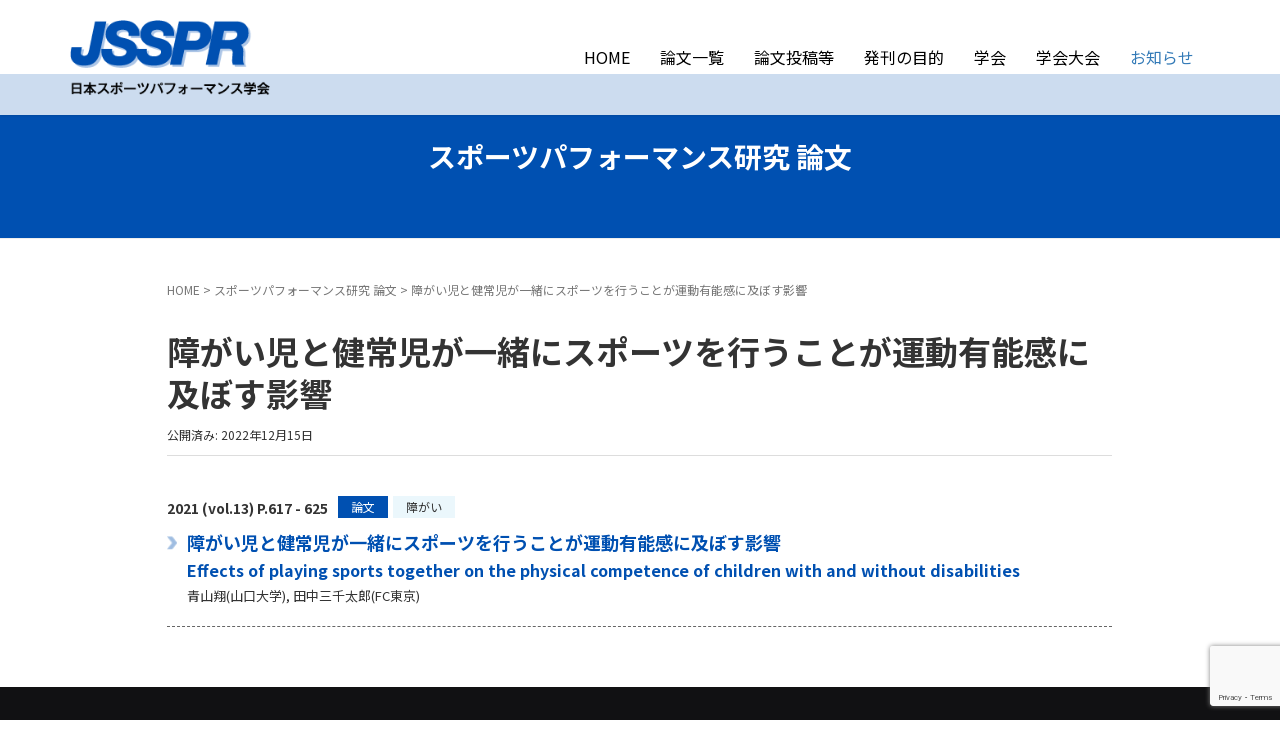

--- FILE ---
content_type: text/html; charset=UTF-8
request_url: https://sports-performance.jp/papers/paper-553/
body_size: 11459
content:
<!DOCTYPE html>
<html dir="ltr" lang="ja" prefix="og: https://ogp.me/ns#">
<head prefix="og: http://ogp.me/ns# fb: http://ogp.me/ns/fb# article: http://ogp.me/ns/article#">
	<meta charset="UTF-8">
	<meta name="viewport" content="width=device-width, initial-scale=1.0, maximum-scale=1.0, user-scalable=0" />
	<link rel="pingback" href="https://sports-performance.jp/wp/xmlrpc.php" />
	<!--[if lt IE 9]>
	<script src="https://sports-performance.jp/wp/wp-content/themes/habakiri/js/html5shiv.min.js"></script>
	<![endif]-->
	<title>障がい児と健常児が一緒にスポーツを行うことが運動有能感に及ぼす影響 - 日本スポーツパフォーマンス学会</title>

		<!-- All in One SEO 4.9.3 - aioseo.com -->
	<meta name="robots" content="max-image-preview:large" />
	<link rel="canonical" href="https://sports-performance.jp/papers/paper-553/" />
	<meta name="generator" content="All in One SEO (AIOSEO) 4.9.3" />

		<!-- Google tag (gtag.js) -->
<script async src="https://www.googletagmanager.com/gtag/js?id=G-WBFHQPBE41"></script>
<script>
  window.dataLayer = window.dataLayer || [];
  function gtag(){dataLayer.push(arguments);}
  gtag('js', new Date());

  gtag('config', 'G-WBFHQPBE41');
</script>
		<meta property="og:locale" content="ja_JP" />
		<meta property="og:site_name" content="日本スポーツパフォーマンス学会" />
		<meta property="og:type" content="article" />
		<meta property="og:title" content="障がい児と健常児が一緒にスポーツを行うことが運動有能感に及ぼす影響 - 日本スポーツパフォーマンス学会" />
		<meta property="og:url" content="https://sports-performance.jp/papers/paper-553/" />
		<meta property="og:image" content="https://sports-performance.jp/wp/wp-content/uploads/2023/03/ogp.png" />
		<meta property="og:image:secure_url" content="https://sports-performance.jp/wp/wp-content/uploads/2023/03/ogp.png" />
		<meta property="og:image:width" content="1200" />
		<meta property="og:image:height" content="630" />
		<meta property="article:published_time" content="2022-12-15T02:42:47+00:00" />
		<meta property="article:modified_time" content="2022-12-15T02:42:47+00:00" />
		<meta name="twitter:card" content="summary_large_image" />
		<meta name="twitter:title" content="障がい児と健常児が一緒にスポーツを行うことが運動有能感に及ぼす影響 - 日本スポーツパフォーマンス学会" />
		<meta name="twitter:image" content="https://sports-performance.jp/wp/wp-content/uploads/2023/03/ogp.png" />
		<script type="application/ld+json" class="aioseo-schema">
			{"@context":"https:\/\/schema.org","@graph":[{"@type":"BreadcrumbList","@id":"https:\/\/sports-performance.jp\/papers\/paper-553\/#breadcrumblist","itemListElement":[{"@type":"ListItem","@id":"https:\/\/sports-performance.jp#listItem","position":1,"name":"\u30db\u30fc\u30e0","item":"https:\/\/sports-performance.jp","nextItem":{"@type":"ListItem","@id":"https:\/\/sports-performance.jp\/papers\/#listItem","name":"\u30b9\u30dd\u30fc\u30c4\u30d1\u30d5\u30a9\u30fc\u30de\u30f3\u30b9\u7814\u7a76 \u8ad6\u6587"}},{"@type":"ListItem","@id":"https:\/\/sports-performance.jp\/papers\/#listItem","position":2,"name":"\u30b9\u30dd\u30fc\u30c4\u30d1\u30d5\u30a9\u30fc\u30de\u30f3\u30b9\u7814\u7a76 \u8ad6\u6587","item":"https:\/\/sports-performance.jp\/papers\/","nextItem":{"@type":"ListItem","@id":"https:\/\/sports-performance.jp\/genre\/paper\/#listItem","name":"\u8ad6\u6587"},"previousItem":{"@type":"ListItem","@id":"https:\/\/sports-performance.jp#listItem","name":"\u30db\u30fc\u30e0"}},{"@type":"ListItem","@id":"https:\/\/sports-performance.jp\/genre\/paper\/#listItem","position":3,"name":"\u8ad6\u6587","item":"https:\/\/sports-performance.jp\/genre\/paper\/","nextItem":{"@type":"ListItem","@id":"https:\/\/sports-performance.jp\/genre\/paper\/material-research\/#listItem","name":"\u5b9f\u8a3c\u30fb\u8cc7\u6599\u7814\u7a76"},"previousItem":{"@type":"ListItem","@id":"https:\/\/sports-performance.jp\/papers\/#listItem","name":"\u30b9\u30dd\u30fc\u30c4\u30d1\u30d5\u30a9\u30fc\u30de\u30f3\u30b9\u7814\u7a76 \u8ad6\u6587"}},{"@type":"ListItem","@id":"https:\/\/sports-performance.jp\/genre\/paper\/material-research\/#listItem","position":4,"name":"\u5b9f\u8a3c\u30fb\u8cc7\u6599\u7814\u7a76","item":"https:\/\/sports-performance.jp\/genre\/paper\/material-research\/","nextItem":{"@type":"ListItem","@id":"https:\/\/sports-performance.jp\/papers\/paper-553\/#listItem","name":"\u969c\u304c\u3044\u5150\u3068\u5065\u5e38\u5150\u304c\u4e00\u7dd2\u306b\u30b9\u30dd\u30fc\u30c4\u3092\u884c\u3046\u3053\u3068\u304c\u904b\u52d5\u6709\u80fd\u611f\u306b\u53ca\u307c\u3059\u5f71\u97ff"},"previousItem":{"@type":"ListItem","@id":"https:\/\/sports-performance.jp\/genre\/paper\/#listItem","name":"\u8ad6\u6587"}},{"@type":"ListItem","@id":"https:\/\/sports-performance.jp\/papers\/paper-553\/#listItem","position":5,"name":"\u969c\u304c\u3044\u5150\u3068\u5065\u5e38\u5150\u304c\u4e00\u7dd2\u306b\u30b9\u30dd\u30fc\u30c4\u3092\u884c\u3046\u3053\u3068\u304c\u904b\u52d5\u6709\u80fd\u611f\u306b\u53ca\u307c\u3059\u5f71\u97ff","previousItem":{"@type":"ListItem","@id":"https:\/\/sports-performance.jp\/genre\/paper\/material-research\/#listItem","name":"\u5b9f\u8a3c\u30fb\u8cc7\u6599\u7814\u7a76"}}]},{"@type":"Organization","@id":"https:\/\/sports-performance.jp\/#organization","name":"\u65e5\u672c\u30b9\u30dd\u30fc\u30c4\u30d1\u30d5\u30a9\u30fc\u30de\u30f3\u30b9\u5b66\u4f1a","description":"\u65e5\u672c\u30b9\u30dd\u30fc\u30c4\u30d1\u30d5\u30a9\u30fc\u30de\u30f3\u30b9\u5b66\u4f1a\u306f\u65e5\u672c\u56fd\u5185\u306e\u30b9\u30dd\u30fc\u30c4\u30d1\u30d5\u30a9\u30fc\u30de\u30f3\u30b9\u306e\u5b9f\u8df5\u7684\u7814\u7a76\u306b\u95a2\u5fc3\u3092\u3082\u3064\u7814\u7a76\u8005\u3068\u5b9f\u8df5\u8005\u306b\u3088\u308b\u60c5\u5831\u4ea4\u63db\u3068\u76f8\u4e92\u4ea4\u6d41\u3092\u63a8\u9032\u3057\u3001\u30b9\u30dd\u30fc\u30c4\u306e\u5b9f\u8df5\u306b\u95a2\u308f\u308b\u5c02\u9580\u5bb6\u304c\u5171\u6709\u3067\u304d\u308b\u5b9f\u8df5\u77e5\u3084\u8eab\u4f53\u77e5\u3001\u7406\u8ad6\u77e5\u3092\u5275\u9020\u30fb\u84c4\u7a4d\u30fb\u767a\u4fe1\u3057\u307e\u3059","url":"https:\/\/sports-performance.jp\/","logo":{"@type":"ImageObject","url":"https:\/\/i0.wp.com\/sports-performance.jp\/wp\/wp-content\/uploads\/2022\/11\/logo.png?fit=244%2C91&ssl=1","@id":"https:\/\/sports-performance.jp\/papers\/paper-553\/#organizationLogo","width":244,"height":91},"image":{"@id":"https:\/\/sports-performance.jp\/papers\/paper-553\/#organizationLogo"}},{"@type":"WebPage","@id":"https:\/\/sports-performance.jp\/papers\/paper-553\/#webpage","url":"https:\/\/sports-performance.jp\/papers\/paper-553\/","name":"\u969c\u304c\u3044\u5150\u3068\u5065\u5e38\u5150\u304c\u4e00\u7dd2\u306b\u30b9\u30dd\u30fc\u30c4\u3092\u884c\u3046\u3053\u3068\u304c\u904b\u52d5\u6709\u80fd\u611f\u306b\u53ca\u307c\u3059\u5f71\u97ff - \u65e5\u672c\u30b9\u30dd\u30fc\u30c4\u30d1\u30d5\u30a9\u30fc\u30de\u30f3\u30b9\u5b66\u4f1a","inLanguage":"ja","isPartOf":{"@id":"https:\/\/sports-performance.jp\/#website"},"breadcrumb":{"@id":"https:\/\/sports-performance.jp\/papers\/paper-553\/#breadcrumblist"},"datePublished":"2022-12-15T11:42:47+09:00","dateModified":"2022-12-15T11:42:47+09:00"},{"@type":"WebSite","@id":"https:\/\/sports-performance.jp\/#website","url":"https:\/\/sports-performance.jp\/","name":"\u65e5\u672c\u30b9\u30dd\u30fc\u30c4\u30d1\u30d5\u30a9\u30fc\u30de\u30f3\u30b9\u5b66\u4f1a","description":"\u65e5\u672c\u30b9\u30dd\u30fc\u30c4\u30d1\u30d5\u30a9\u30fc\u30de\u30f3\u30b9\u5b66\u4f1a\u306f\u65e5\u672c\u56fd\u5185\u306e\u30b9\u30dd\u30fc\u30c4\u30d1\u30d5\u30a9\u30fc\u30de\u30f3\u30b9\u306e\u5b9f\u8df5\u7684\u7814\u7a76\u306b\u95a2\u5fc3\u3092\u3082\u3064\u7814\u7a76\u8005\u3068\u5b9f\u8df5\u8005\u306b\u3088\u308b\u60c5\u5831\u4ea4\u63db\u3068\u76f8\u4e92\u4ea4\u6d41\u3092\u63a8\u9032\u3057\u3001\u30b9\u30dd\u30fc\u30c4\u306e\u5b9f\u8df5\u306b\u95a2\u308f\u308b\u5c02\u9580\u5bb6\u304c\u5171\u6709\u3067\u304d\u308b\u5b9f\u8df5\u77e5\u3084\u8eab\u4f53\u77e5\u3001\u7406\u8ad6\u77e5\u3092\u5275\u9020\u30fb\u84c4\u7a4d\u30fb\u767a\u4fe1\u3057\u307e\u3059","inLanguage":"ja","publisher":{"@id":"https:\/\/sports-performance.jp\/#organization"}}]}
		</script>
		<!-- All in One SEO -->

<link rel='dns-prefetch' href='//webfonts.sakura.ne.jp' />
<link rel='dns-prefetch' href='//stats.wp.com' />
<link rel='preconnect' href='//i0.wp.com' />
<link rel='preconnect' href='//c0.wp.com' />
<link rel="alternate" type="application/rss+xml" title="日本スポーツパフォーマンス学会 &raquo; フィード" href="https://sports-performance.jp/feed/" />
<link rel="alternate" type="application/rss+xml" title="日本スポーツパフォーマンス学会 &raquo; コメントフィード" href="https://sports-performance.jp/comments/feed/" />
<link rel="alternate" title="oEmbed (JSON)" type="application/json+oembed" href="https://sports-performance.jp/wp-json/oembed/1.0/embed?url=https%3A%2F%2Fsports-performance.jp%2Fpapers%2Fpaper-553%2F" />
<link rel="alternate" title="oEmbed (XML)" type="text/xml+oembed" href="https://sports-performance.jp/wp-json/oembed/1.0/embed?url=https%3A%2F%2Fsports-performance.jp%2Fpapers%2Fpaper-553%2F&#038;format=xml" />
<style id='wp-img-auto-sizes-contain-inline-css' type='text/css'>
img:is([sizes=auto i],[sizes^="auto," i]){contain-intrinsic-size:3000px 1500px}
/*# sourceURL=wp-img-auto-sizes-contain-inline-css */
</style>
<style id='wp-emoji-styles-inline-css' type='text/css'>

	img.wp-smiley, img.emoji {
		display: inline !important;
		border: none !important;
		box-shadow: none !important;
		height: 1em !important;
		width: 1em !important;
		margin: 0 0.07em !important;
		vertical-align: -0.1em !important;
		background: none !important;
		padding: 0 !important;
	}
/*# sourceURL=wp-emoji-styles-inline-css */
</style>
<style id='wp-block-library-inline-css' type='text/css'>
:root{--wp-block-synced-color:#7a00df;--wp-block-synced-color--rgb:122,0,223;--wp-bound-block-color:var(--wp-block-synced-color);--wp-editor-canvas-background:#ddd;--wp-admin-theme-color:#007cba;--wp-admin-theme-color--rgb:0,124,186;--wp-admin-theme-color-darker-10:#006ba1;--wp-admin-theme-color-darker-10--rgb:0,107,160.5;--wp-admin-theme-color-darker-20:#005a87;--wp-admin-theme-color-darker-20--rgb:0,90,135;--wp-admin-border-width-focus:2px}@media (min-resolution:192dpi){:root{--wp-admin-border-width-focus:1.5px}}.wp-element-button{cursor:pointer}:root .has-very-light-gray-background-color{background-color:#eee}:root .has-very-dark-gray-background-color{background-color:#313131}:root .has-very-light-gray-color{color:#eee}:root .has-very-dark-gray-color{color:#313131}:root .has-vivid-green-cyan-to-vivid-cyan-blue-gradient-background{background:linear-gradient(135deg,#00d084,#0693e3)}:root .has-purple-crush-gradient-background{background:linear-gradient(135deg,#34e2e4,#4721fb 50%,#ab1dfe)}:root .has-hazy-dawn-gradient-background{background:linear-gradient(135deg,#faaca8,#dad0ec)}:root .has-subdued-olive-gradient-background{background:linear-gradient(135deg,#fafae1,#67a671)}:root .has-atomic-cream-gradient-background{background:linear-gradient(135deg,#fdd79a,#004a59)}:root .has-nightshade-gradient-background{background:linear-gradient(135deg,#330968,#31cdcf)}:root .has-midnight-gradient-background{background:linear-gradient(135deg,#020381,#2874fc)}:root{--wp--preset--font-size--normal:16px;--wp--preset--font-size--huge:42px}.has-regular-font-size{font-size:1em}.has-larger-font-size{font-size:2.625em}.has-normal-font-size{font-size:var(--wp--preset--font-size--normal)}.has-huge-font-size{font-size:var(--wp--preset--font-size--huge)}.has-text-align-center{text-align:center}.has-text-align-left{text-align:left}.has-text-align-right{text-align:right}.has-fit-text{white-space:nowrap!important}#end-resizable-editor-section{display:none}.aligncenter{clear:both}.items-justified-left{justify-content:flex-start}.items-justified-center{justify-content:center}.items-justified-right{justify-content:flex-end}.items-justified-space-between{justify-content:space-between}.screen-reader-text{border:0;clip-path:inset(50%);height:1px;margin:-1px;overflow:hidden;padding:0;position:absolute;width:1px;word-wrap:normal!important}.screen-reader-text:focus{background-color:#ddd;clip-path:none;color:#444;display:block;font-size:1em;height:auto;left:5px;line-height:normal;padding:15px 23px 14px;text-decoration:none;top:5px;width:auto;z-index:100000}html :where(.has-border-color){border-style:solid}html :where([style*=border-top-color]){border-top-style:solid}html :where([style*=border-right-color]){border-right-style:solid}html :where([style*=border-bottom-color]){border-bottom-style:solid}html :where([style*=border-left-color]){border-left-style:solid}html :where([style*=border-width]){border-style:solid}html :where([style*=border-top-width]){border-top-style:solid}html :where([style*=border-right-width]){border-right-style:solid}html :where([style*=border-bottom-width]){border-bottom-style:solid}html :where([style*=border-left-width]){border-left-style:solid}html :where(img[class*=wp-image-]){height:auto;max-width:100%}:where(figure){margin:0 0 1em}html :where(.is-position-sticky){--wp-admin--admin-bar--position-offset:var(--wp-admin--admin-bar--height,0px)}@media screen and (max-width:600px){html :where(.is-position-sticky){--wp-admin--admin-bar--position-offset:0px}}

/*# sourceURL=wp-block-library-inline-css */
</style><style id='global-styles-inline-css' type='text/css'>
:root{--wp--preset--aspect-ratio--square: 1;--wp--preset--aspect-ratio--4-3: 4/3;--wp--preset--aspect-ratio--3-4: 3/4;--wp--preset--aspect-ratio--3-2: 3/2;--wp--preset--aspect-ratio--2-3: 2/3;--wp--preset--aspect-ratio--16-9: 16/9;--wp--preset--aspect-ratio--9-16: 9/16;--wp--preset--color--black: #000000;--wp--preset--color--cyan-bluish-gray: #abb8c3;--wp--preset--color--white: #ffffff;--wp--preset--color--pale-pink: #f78da7;--wp--preset--color--vivid-red: #cf2e2e;--wp--preset--color--luminous-vivid-orange: #ff6900;--wp--preset--color--luminous-vivid-amber: #fcb900;--wp--preset--color--light-green-cyan: #7bdcb5;--wp--preset--color--vivid-green-cyan: #00d084;--wp--preset--color--pale-cyan-blue: #8ed1fc;--wp--preset--color--vivid-cyan-blue: #0693e3;--wp--preset--color--vivid-purple: #9b51e0;--wp--preset--gradient--vivid-cyan-blue-to-vivid-purple: linear-gradient(135deg,rgb(6,147,227) 0%,rgb(155,81,224) 100%);--wp--preset--gradient--light-green-cyan-to-vivid-green-cyan: linear-gradient(135deg,rgb(122,220,180) 0%,rgb(0,208,130) 100%);--wp--preset--gradient--luminous-vivid-amber-to-luminous-vivid-orange: linear-gradient(135deg,rgb(252,185,0) 0%,rgb(255,105,0) 100%);--wp--preset--gradient--luminous-vivid-orange-to-vivid-red: linear-gradient(135deg,rgb(255,105,0) 0%,rgb(207,46,46) 100%);--wp--preset--gradient--very-light-gray-to-cyan-bluish-gray: linear-gradient(135deg,rgb(238,238,238) 0%,rgb(169,184,195) 100%);--wp--preset--gradient--cool-to-warm-spectrum: linear-gradient(135deg,rgb(74,234,220) 0%,rgb(151,120,209) 20%,rgb(207,42,186) 40%,rgb(238,44,130) 60%,rgb(251,105,98) 80%,rgb(254,248,76) 100%);--wp--preset--gradient--blush-light-purple: linear-gradient(135deg,rgb(255,206,236) 0%,rgb(152,150,240) 100%);--wp--preset--gradient--blush-bordeaux: linear-gradient(135deg,rgb(254,205,165) 0%,rgb(254,45,45) 50%,rgb(107,0,62) 100%);--wp--preset--gradient--luminous-dusk: linear-gradient(135deg,rgb(255,203,112) 0%,rgb(199,81,192) 50%,rgb(65,88,208) 100%);--wp--preset--gradient--pale-ocean: linear-gradient(135deg,rgb(255,245,203) 0%,rgb(182,227,212) 50%,rgb(51,167,181) 100%);--wp--preset--gradient--electric-grass: linear-gradient(135deg,rgb(202,248,128) 0%,rgb(113,206,126) 100%);--wp--preset--gradient--midnight: linear-gradient(135deg,rgb(2,3,129) 0%,rgb(40,116,252) 100%);--wp--preset--font-size--small: 13px;--wp--preset--font-size--medium: 20px;--wp--preset--font-size--large: 36px;--wp--preset--font-size--x-large: 42px;--wp--preset--spacing--20: 0.44rem;--wp--preset--spacing--30: 0.67rem;--wp--preset--spacing--40: 1rem;--wp--preset--spacing--50: 1.5rem;--wp--preset--spacing--60: 2.25rem;--wp--preset--spacing--70: 3.38rem;--wp--preset--spacing--80: 5.06rem;--wp--preset--shadow--natural: 6px 6px 9px rgba(0, 0, 0, 0.2);--wp--preset--shadow--deep: 12px 12px 50px rgba(0, 0, 0, 0.4);--wp--preset--shadow--sharp: 6px 6px 0px rgba(0, 0, 0, 0.2);--wp--preset--shadow--outlined: 6px 6px 0px -3px rgb(255, 255, 255), 6px 6px rgb(0, 0, 0);--wp--preset--shadow--crisp: 6px 6px 0px rgb(0, 0, 0);}:where(.is-layout-flex){gap: 0.5em;}:where(.is-layout-grid){gap: 0.5em;}body .is-layout-flex{display: flex;}.is-layout-flex{flex-wrap: wrap;align-items: center;}.is-layout-flex > :is(*, div){margin: 0;}body .is-layout-grid{display: grid;}.is-layout-grid > :is(*, div){margin: 0;}:where(.wp-block-columns.is-layout-flex){gap: 2em;}:where(.wp-block-columns.is-layout-grid){gap: 2em;}:where(.wp-block-post-template.is-layout-flex){gap: 1.25em;}:where(.wp-block-post-template.is-layout-grid){gap: 1.25em;}.has-black-color{color: var(--wp--preset--color--black) !important;}.has-cyan-bluish-gray-color{color: var(--wp--preset--color--cyan-bluish-gray) !important;}.has-white-color{color: var(--wp--preset--color--white) !important;}.has-pale-pink-color{color: var(--wp--preset--color--pale-pink) !important;}.has-vivid-red-color{color: var(--wp--preset--color--vivid-red) !important;}.has-luminous-vivid-orange-color{color: var(--wp--preset--color--luminous-vivid-orange) !important;}.has-luminous-vivid-amber-color{color: var(--wp--preset--color--luminous-vivid-amber) !important;}.has-light-green-cyan-color{color: var(--wp--preset--color--light-green-cyan) !important;}.has-vivid-green-cyan-color{color: var(--wp--preset--color--vivid-green-cyan) !important;}.has-pale-cyan-blue-color{color: var(--wp--preset--color--pale-cyan-blue) !important;}.has-vivid-cyan-blue-color{color: var(--wp--preset--color--vivid-cyan-blue) !important;}.has-vivid-purple-color{color: var(--wp--preset--color--vivid-purple) !important;}.has-black-background-color{background-color: var(--wp--preset--color--black) !important;}.has-cyan-bluish-gray-background-color{background-color: var(--wp--preset--color--cyan-bluish-gray) !important;}.has-white-background-color{background-color: var(--wp--preset--color--white) !important;}.has-pale-pink-background-color{background-color: var(--wp--preset--color--pale-pink) !important;}.has-vivid-red-background-color{background-color: var(--wp--preset--color--vivid-red) !important;}.has-luminous-vivid-orange-background-color{background-color: var(--wp--preset--color--luminous-vivid-orange) !important;}.has-luminous-vivid-amber-background-color{background-color: var(--wp--preset--color--luminous-vivid-amber) !important;}.has-light-green-cyan-background-color{background-color: var(--wp--preset--color--light-green-cyan) !important;}.has-vivid-green-cyan-background-color{background-color: var(--wp--preset--color--vivid-green-cyan) !important;}.has-pale-cyan-blue-background-color{background-color: var(--wp--preset--color--pale-cyan-blue) !important;}.has-vivid-cyan-blue-background-color{background-color: var(--wp--preset--color--vivid-cyan-blue) !important;}.has-vivid-purple-background-color{background-color: var(--wp--preset--color--vivid-purple) !important;}.has-black-border-color{border-color: var(--wp--preset--color--black) !important;}.has-cyan-bluish-gray-border-color{border-color: var(--wp--preset--color--cyan-bluish-gray) !important;}.has-white-border-color{border-color: var(--wp--preset--color--white) !important;}.has-pale-pink-border-color{border-color: var(--wp--preset--color--pale-pink) !important;}.has-vivid-red-border-color{border-color: var(--wp--preset--color--vivid-red) !important;}.has-luminous-vivid-orange-border-color{border-color: var(--wp--preset--color--luminous-vivid-orange) !important;}.has-luminous-vivid-amber-border-color{border-color: var(--wp--preset--color--luminous-vivid-amber) !important;}.has-light-green-cyan-border-color{border-color: var(--wp--preset--color--light-green-cyan) !important;}.has-vivid-green-cyan-border-color{border-color: var(--wp--preset--color--vivid-green-cyan) !important;}.has-pale-cyan-blue-border-color{border-color: var(--wp--preset--color--pale-cyan-blue) !important;}.has-vivid-cyan-blue-border-color{border-color: var(--wp--preset--color--vivid-cyan-blue) !important;}.has-vivid-purple-border-color{border-color: var(--wp--preset--color--vivid-purple) !important;}.has-vivid-cyan-blue-to-vivid-purple-gradient-background{background: var(--wp--preset--gradient--vivid-cyan-blue-to-vivid-purple) !important;}.has-light-green-cyan-to-vivid-green-cyan-gradient-background{background: var(--wp--preset--gradient--light-green-cyan-to-vivid-green-cyan) !important;}.has-luminous-vivid-amber-to-luminous-vivid-orange-gradient-background{background: var(--wp--preset--gradient--luminous-vivid-amber-to-luminous-vivid-orange) !important;}.has-luminous-vivid-orange-to-vivid-red-gradient-background{background: var(--wp--preset--gradient--luminous-vivid-orange-to-vivid-red) !important;}.has-very-light-gray-to-cyan-bluish-gray-gradient-background{background: var(--wp--preset--gradient--very-light-gray-to-cyan-bluish-gray) !important;}.has-cool-to-warm-spectrum-gradient-background{background: var(--wp--preset--gradient--cool-to-warm-spectrum) !important;}.has-blush-light-purple-gradient-background{background: var(--wp--preset--gradient--blush-light-purple) !important;}.has-blush-bordeaux-gradient-background{background: var(--wp--preset--gradient--blush-bordeaux) !important;}.has-luminous-dusk-gradient-background{background: var(--wp--preset--gradient--luminous-dusk) !important;}.has-pale-ocean-gradient-background{background: var(--wp--preset--gradient--pale-ocean) !important;}.has-electric-grass-gradient-background{background: var(--wp--preset--gradient--electric-grass) !important;}.has-midnight-gradient-background{background: var(--wp--preset--gradient--midnight) !important;}.has-small-font-size{font-size: var(--wp--preset--font-size--small) !important;}.has-medium-font-size{font-size: var(--wp--preset--font-size--medium) !important;}.has-large-font-size{font-size: var(--wp--preset--font-size--large) !important;}.has-x-large-font-size{font-size: var(--wp--preset--font-size--x-large) !important;}
/*# sourceURL=global-styles-inline-css */
</style>

<style id='classic-theme-styles-inline-css' type='text/css'>
/*! This file is auto-generated */
.wp-block-button__link{color:#fff;background-color:#32373c;border-radius:9999px;box-shadow:none;text-decoration:none;padding:calc(.667em + 2px) calc(1.333em + 2px);font-size:1.125em}.wp-block-file__button{background:#32373c;color:#fff;text-decoration:none}
/*# sourceURL=/wp-includes/css/classic-themes.min.css */
</style>
<link rel='stylesheet' id='contact-form-7-css' href='https://sports-performance.jp/wp/wp-content/plugins/contact-form-7/includes/css/styles.css?ver=6.1.4' type='text/css' media='all' />
<link rel='stylesheet' id='wpcf7-redirect-script-frontend-css' href='https://sports-performance.jp/wp/wp-content/plugins/wpcf7-redirect/build/assets/frontend-script.css?ver=2c532d7e2be36f6af233' type='text/css' media='all' />
<link rel='stylesheet' id='parent-style-css' href='https://sports-performance.jp/wp/wp-content/themes/habakiri/style.css?ver=6.9' type='text/css' media='all' />
<link rel='stylesheet' id='habakiri-assets-css' href='https://sports-performance.jp/wp/wp-content/themes/habakiri/css/assets.min.css?ver=6.9' type='text/css' media='all' />
<link rel='stylesheet' id='habakiri-css' href='https://sports-performance.jp/wp/wp-content/themes/habakiri/style.min.css?ver=20240926031343' type='text/css' media='all' />
<link rel='stylesheet' id='jsspr-css' href='https://sports-performance.jp/wp/wp-content/themes/jsspr/style.css?ver=20240926031343' type='text/css' media='all' />
<script type="text/javascript" src="https://c0.wp.com/c/6.9/wp-includes/js/jquery/jquery.min.js" id="jquery-core-js"></script>
<script type="text/javascript" src="https://c0.wp.com/c/6.9/wp-includes/js/jquery/jquery-migrate.min.js" id="jquery-migrate-js"></script>
<script type="text/javascript" src="//webfonts.sakura.ne.jp/js/sakurav3.js?fadein=0&amp;ver=3.1.4" id="typesquare_std-js"></script>
<link rel="https://api.w.org/" href="https://sports-performance.jp/wp-json/" /><link rel="alternate" title="JSON" type="application/json" href="https://sports-performance.jp/wp-json/wp/v2/paper/553" /><link rel="EditURI" type="application/rsd+xml" title="RSD" href="https://sports-performance.jp/wp/xmlrpc.php?rsd" />
<meta name="generator" content="WordPress 6.9" />
<link rel='shortlink' href='https://sports-performance.jp/?p=553' />
	<style>img#wpstats{display:none}</style>
				<style>
		/* Safari 6.1+ (10.0 is the latest version of Safari at this time) */
		@media (max-width: 991px) and (min-color-index: 0) and (-webkit-min-device-pixel-ratio: 0) { @media () {
			display: block !important;
			.header__col {
				width: 100%;
			}
		}}
		</style>
		<style>a{color:#337ab7}a:focus,a:active,a:hover{color:#23527c}.site-branding a{color:#000}.responsive-nav a{color:#000;font-size:16px}.responsive-nav a small{color:#000000;font-size:10px}.responsive-nav a:hover small,.responsive-nav a:active small,.responsive-nav .current-menu-item small,.responsive-nav .current-menu-ancestor small,.responsive-nav .current-menu-parent small,.responsive-nav .current_page_item small,.responsive-nav .current_page_parent small{color:#777}.responsive-nav .menu>.menu-item>a,.header--transparency.header--fixed--is_scrolled .responsive-nav .menu>.menu-item>a{background-color:transparent;padding:23px 15px}.responsive-nav .menu>.menu-item>a:hover,.responsive-nav .menu>.menu-item>a:active,.responsive-nav .menu>.current-menu-item>a,.responsive-nav .menu>.current-menu-ancestor>a,.responsive-nav .menu>.current-menu-parent>a,.responsive-nav .menu>.current_page_item>a,.responsive-nav .menu>.current_page_parent>a,.header--transparency.header--fixed--is_scrolled .responsive-nav .menu>.menu-item>a:hover,.header--transparency.header--fixed--is_scrolled .responsive-nav .menu>.menu-item>a:active,.header--transparency.header--fixed--is_scrolled .responsive-nav .menu>.current-menu-item>a,.header--transparency.header--fixed--is_scrolled .responsive-nav .menu>.current-menu-ancestor>a,.header--transparency.header--fixed--is_scrolled .responsive-nav .menu>.current-menu-parent>a,.header--transparency.header--fixed--is_scrolled .responsive-nav .menu>.current_page_item>a,.header--transparency.header--fixed--is_scrolled .responsive-nav .menu>.current_page_parent>a{background-color:transparent;color:#337ab7}.responsive-nav .sub-menu a{background-color:#ffffff;color:#000000}.responsive-nav .sub-menu a:hover,.responsive-nav .sub-menu a:active,.responsive-nav .sub-menu .current-menu-item a,.responsive-nav .sub-menu .current-menu-ancestor a,.responsive-nav .sub-menu .current-menu-parent a,.responsive-nav .sub-menu .current_page_item a,.responsive-nav .sub-menu .current_page_parent a{background-color:#ebf7fc;color:#337ab7}.off-canvas-nav{font-size:16px}.responsive-nav,.header--transparency.header--fixed--is_scrolled .responsive-nav{background-color:transparent}#responsive-btn{background-color:transparent;border-color:#0050b1;color:#0050b1}#responsive-btn:hover{background-color:#ebf7fc;border-color:#0050b1;color:#0050b1}.habakiri-slider__transparent-layer{background-color:rgba( 0,0,0, 0.1 )}.page-header{background-color:#0050b1;color:#fff}.pagination>li>a{color:#337ab7}.pagination>li>span{background-color:#337ab7;border-color:#337ab7}.pagination>li>a:focus,.pagination>li>a:hover,.pagination>li>span:focus,.pagination>li>span:hover{color:#23527c}.header{background-color:#fff}.header--transparency.header--fixed--is_scrolled{background-color:#fff !important}.footer{background-color:#111113}.footer-widget-area a{color:#ffffff}.footer-widget-area,.footer-widget-area .widget_calendar #wp-calendar caption{color:#ffffff}.footer-widget-area .widget_calendar #wp-calendar,.footer-widget-area .widget_calendar #wp-calendar *{border-color:#ffffff}@media(min-width:992px){.responsive-nav{display:block}.off-canvas-nav,#responsive-btn{display:none !important}.header--2row{padding-bottom:0}.header--2row .header__col,.header--center .header__col{display:block}.header--2row .responsive-nav,.header--center .responsive-nav{margin-right:-1000px;margin-left:-1000px;padding-right:1000px;padding-left:1000px}.header--2row .site-branding,.header--center .site-branding{padding-bottom:0}.header--center .site-branding{text-align:center}}</style><link rel="icon" href="https://i0.wp.com/sports-performance.jp/wp/wp-content/uploads/2022/11/icon.png?fit=32%2C32&#038;ssl=1" sizes="32x32" />
<link rel="icon" href="https://i0.wp.com/sports-performance.jp/wp/wp-content/uploads/2022/11/icon.png?fit=192%2C192&#038;ssl=1" sizes="192x192" />
<link rel="apple-touch-icon" href="https://i0.wp.com/sports-performance.jp/wp/wp-content/uploads/2022/11/icon.png?fit=180%2C180&#038;ssl=1" />
<meta name="msapplication-TileImage" content="https://i0.wp.com/sports-performance.jp/wp/wp-content/uploads/2022/11/icon.png?fit=200%2C200&#038;ssl=1" />
</head>
<body class="wp-singular paper-template-default single single-paper postid-553 wp-custom-logo wp-theme-habakiri wp-child-theme-jsspr blog-template-single-no-sidebar">
<div id="container">
		<header id="header" class="header header--default header--fixed">
				<div class="container">
			<div class="row header__content">
				<div class="col-xs-10 col-md-4 header__col">
					
<div class="site-branding">
	<h1 class="site-branding__heading">
		<a href="https://sports-performance.jp/" rel="home"><img src="https://jsspr.sakura.ne.jp/wp/wp-content/uploads/2022/11/logo.png" alt="日本スポーツパフォーマンス学会" class="site-branding__logo" /></a>	</h1>
<!-- end .site-branding --></div>
				<!-- end .header__col --></div>
				<div class="col-xs-2 col-md-8 header__col global-nav-wrapper clearfix">
					
<nav class="global-nav js-responsive-nav nav--hide" role="navigation">
	<div class="menu-main-nav-container"><ul id="menu-main-nav" class="menu"><li id="menu-item-25" class="menu-item menu-item-type-post_type menu-item-object-page menu-item-home menu-item-25"><a href="https://sports-performance.jp/">HOME</a></li>
<li id="menu-item-37" class="nav-paper menu-item menu-item-type-post_type_archive menu-item-object-paper menu-item-has-children menu-item-37"><a href="https://sports-performance.jp/papers/">論文一覧</a>
<ul class="sub-menu">
	<li id="menu-item-3111" class="menu-item menu-item-type-taxonomy menu-item-object-paper_year menu-item-3111"><a href="https://sports-performance.jp/paper_year/2026-vol-18/">2026（vol.18）</a></li>
	<li id="menu-item-2261" class="menu-item menu-item-type-taxonomy menu-item-object-paper_year menu-item-2261"><a href="https://sports-performance.jp/paper_year/2025-vol-17/">2025（vol.17）</a></li>
	<li id="menu-item-1506" class="menu-item menu-item-type-taxonomy menu-item-object-paper_year menu-item-1506"><a href="https://sports-performance.jp/paper_year/2024-vol-16/">2024 (vol.16)</a></li>
	<li id="menu-item-1505" class="menu-item menu-item-type-post_type menu-item-object-editorial menu-item-1505"><a href="https://sports-performance.jp/editorials/specialcontribution2023/">Special Contribution 2023</a></li>
	<li id="menu-item-794" class="menu-item menu-item-type-taxonomy menu-item-object-paper_year menu-item-794"><a href="https://sports-performance.jp/paper_year/2023-vol-15/">2023 (vol.15)</a></li>
	<li id="menu-item-569" class="menu-item menu-item-type-taxonomy menu-item-object-paper_year menu-item-569"><a href="https://sports-performance.jp/paper_year/2022-vol-14/">2022 (vol.14)</a></li>
	<li id="menu-item-599" class="menu-item menu-item-type-post_type menu-item-object-editorial menu-item-599"><a href="https://sports-performance.jp/editorials/editorial2022/">Editorial2022</a></li>
	<li id="menu-item-568" class="menu-item menu-item-type-taxonomy menu-item-object-paper_year current-paper-ancestor current-menu-parent current-paper-parent menu-item-568"><a href="https://sports-performance.jp/paper_year/2021-vol-13/">2021 (vol.13)</a></li>
	<li id="menu-item-600" class="menu-item menu-item-type-post_type menu-item-object-editorial menu-item-600"><a href="https://sports-performance.jp/editorials/editorial2021/">Editorial2021</a></li>
	<li id="menu-item-567" class="menu-item menu-item-type-taxonomy menu-item-object-paper_year menu-item-567"><a href="https://sports-performance.jp/paper_year/2020-vol-12/">2020 (vol.12)</a></li>
	<li id="menu-item-601" class="menu-item menu-item-type-post_type menu-item-object-editorial menu-item-601"><a href="https://sports-performance.jp/editorials/editorial2020/">Editorial2020</a></li>
	<li id="menu-item-566" class="menu-item menu-item-type-taxonomy menu-item-object-paper_year menu-item-566"><a href="https://sports-performance.jp/paper_year/2019-vol-11/">2019 (vol.11)</a></li>
	<li id="menu-item-598" class="menu-item menu-item-type-post_type menu-item-object-editorial menu-item-598"><a href="https://sports-performance.jp/editorials/editorial2019/">Editorial2019</a></li>
	<li id="menu-item-565" class="menu-item menu-item-type-taxonomy menu-item-object-paper_year menu-item-565"><a href="https://sports-performance.jp/paper_year/2018-vol-10/">2018 (vol.10)</a></li>
	<li id="menu-item-597" class="menu-item menu-item-type-post_type menu-item-object-editorial menu-item-597"><a href="https://sports-performance.jp/editorials/editorial2018/">Editorial2018</a></li>
	<li id="menu-item-564" class="menu-item menu-item-type-taxonomy menu-item-object-paper_year menu-item-564"><a href="https://sports-performance.jp/paper_year/2017-vol-9/">2017 (vol.9)</a></li>
	<li id="menu-item-80" class="menu-item menu-item-type-taxonomy menu-item-object-paper_year menu-item-80"><a href="https://sports-performance.jp/paper_year/2016-vol-8/">2016 (vol.8)</a></li>
	<li id="menu-item-562" class="menu-item menu-item-type-taxonomy menu-item-object-paper_year menu-item-562"><a href="https://sports-performance.jp/paper_year/2015-vol-7/">2015 (vol.7)</a></li>
	<li id="menu-item-561" class="menu-item menu-item-type-taxonomy menu-item-object-paper_year menu-item-561"><a href="https://sports-performance.jp/paper_year/2014-vol-6/">2014 (vol.6)</a></li>
	<li id="menu-item-560" class="menu-item menu-item-type-taxonomy menu-item-object-paper_year menu-item-560"><a href="https://sports-performance.jp/paper_year/2013-vol-5/">2013 (vol.5)</a></li>
	<li id="menu-item-559" class="menu-item menu-item-type-taxonomy menu-item-object-paper_year menu-item-559"><a href="https://sports-performance.jp/paper_year/2012-vol-4/">2012 (vol.4)</a></li>
	<li id="menu-item-558" class="menu-item menu-item-type-taxonomy menu-item-object-paper_year menu-item-558"><a href="https://sports-performance.jp/paper_year/2011-vol-3/">2011 (vol.3)</a></li>
	<li id="menu-item-557" class="menu-item menu-item-type-taxonomy menu-item-object-paper_year menu-item-557"><a href="https://sports-performance.jp/paper_year/2010-vol-2/">2010 (vol.2)</a></li>
	<li id="menu-item-556" class="menu-item menu-item-type-taxonomy menu-item-object-paper_year menu-item-556"><a href="https://sports-performance.jp/paper_year/2009-vol-1/">2009 (vol.1)</a></li>
</ul>
</li>
<li id="menu-item-26" class="menu-item menu-item-type-post_type menu-item-object-page menu-item-has-children menu-item-26"><a href="https://sports-performance.jp/paper-submission/">論文投稿等</a>
<ul class="sub-menu">
	<li id="menu-item-130" class="menu-item menu-item-type-post_type menu-item-object-page menu-item-130"><a href="https://sports-performance.jp/paper-submission/">投稿規定</a></li>
	<li id="menu-item-129" class="menu-item menu-item-type-post_type menu-item-object-page menu-item-129"><a href="https://sports-performance.jp/paper-submission/paper-submission/">論文投稿フォーム</a></li>
	<li id="menu-item-1620" class="menu-item menu-item-type-post_type menu-item-object-page menu-item-1620"><a href="https://sports-performance.jp/paper-submission/editorial_committee/">編集委員会</a></li>
</ul>
</li>
<li id="menu-item-27" class="menu-item menu-item-type-post_type menu-item-object-page menu-item-27"><a href="https://sports-performance.jp/purpose/">発刊の目的</a></li>
<li id="menu-item-28" class="menu-item menu-item-type-post_type menu-item-object-page menu-item-has-children menu-item-28"><a href="https://sports-performance.jp/society/">学会</a>
<ul class="sub-menu">
	<li id="menu-item-29" class="menu-item menu-item-type-post_type menu-item-object-page menu-item-29"><a href="https://sports-performance.jp/society/society-rules/">学会会則</a></li>
	<li id="menu-item-700" class="menu-item menu-item-type-post_type menu-item-object-page menu-item-700"><a href="https://sports-performance.jp/society/board-member/">役員</a></li>
	<li id="menu-item-30" class="menu-item menu-item-type-post_type menu-item-object-page menu-item-30"><a href="https://sports-performance.jp/society/enrollment-change/">会費納入・入会・変更</a></li>
	<li id="menu-item-118" class="menu-item menu-item-type-post_type menu-item-object-page menu-item-118"><a href="https://sports-performance.jp/society/contact/">お問い合わせ</a></li>
</ul>
</li>
<li id="menu-item-745" class="menu-item menu-item-type-post_type menu-item-object-page menu-item-745"><a href="https://sports-performance.jp/conference/">学会大会</a></li>
<li id="menu-item-55" class="menu-item menu-item-type-post_type menu-item-object-page current_page_parent menu-item-55"><a href="https://sports-performance.jp/topics/">お知らせ</a></li>
</ul></div><!-- end .global-nav --></nav>
					<div id="responsive-btn"></div>
				<!-- end .header__col --></div>
			<!-- end .row --></div>
		<!-- end .container --></div>
			<!-- end #header --></header>
	<div id="contents">
		

		<div class="page-header text-center " >
			<div class="container">
				<h1 class="page-header__title ">
					スポーツパフォーマンス研究 論文				</h1>
							<!-- end .container --></div>
		<!-- end .page-header --></div>
		<div class="sub-page-contents">
	<div class="container">
	<div class="row">
		<div class="col-md-10 col-md-offset-1">
			<main id="main" role="main">

				<div class="breadcrumbs"><a href="https://sports-performance.jp/">HOME</a> &gt; <a href="https://sports-performance.jp/papers/">スポーツパフォーマンス研究 論文</a> &gt; <strong>障がい児と健常児が一緒にスポーツを行うことが運動有能感に及ぼす影響</strong></div>				<article class="article article--single post-553 paper type-paper status-publish genre-paper genre-material-research event-122 paper_year-2021-vol-13">
	<div class="entry">
						<h1 class="entry__title entry-title">障がい児と健常児が一緒にスポーツを行うことが運動有能感に及ぼす影響</h1>
								<div class="entry-meta">
			<ul class="entry-meta__list">
				<li class="entry-meta__item published"><time datetime="2022-12-15T11:42:47+09:00">公開済み: 2022年12月15日</time></li><li class="entry-meta__item updated hidden"><time datetime="2022-12-15T11:42:47+09:00">更新: 2022年12月15日</time></li><li class="entry-meta__item vCard author">作成者: <a href="https://sports-performance.jp/topic-author/adminjsspr/"><span class="fn">admin@jsspr</span></a></li>			</ul>
		<!-- end .entry-meta --></div>
						<div class="entry__content entry-content">
					<!-- end .entry__content --></div>
		<div class="paper-list"><div class="paper-item">
  <a href="https://sports-performance.jp/paper/2137/2137.pdf" target="_blank">
    <div class="paper-meta">
      <div class="paper-date">
        <span class="date-item">2021 (vol.13)</span>        <span class="page-item">P.617 - 625</span>
      </div>
      <div class="paper-genre">
        <span class="genre-item">論文</span>      </div>
      <div class="paper-event">
        <span class="event-item">障がい</span>      </div>
    </div>
    <h3 class="paper-ttl">障がい児と健常児が一緒にスポーツを行うことが運動有能感に及ぼす影響</h3>
    <div class="paper-ttl-en">Effects of playing sports together on the physical competence of children with and without disabilities</div>
    <div class="paper-author">青山翔(山口大学), 田中三千太郎(FC東京)</div>
    <div class="paper-txt"></div>
  </a>
</div>
</div>	<!-- end .entry --></div>

			</article>
				
			<!-- end #main --></main>
		<!-- end .col-md-10 --></div>
	<!-- end .row --></div>
<!-- end .container --></div>
<!-- end .sub-page-contents --></div>

			<!-- end #contents --></div>
	<footer id="footer" class="footer">
				
				<div class="footer-widget-area">
			<div class="container">
				<div class="row">
					<div id="text-2" class="col-md-4 widget footer-widget widget_text">			<div class="textwidget"><h2>日本スポーツパフォーマンス学会<br />
学会事務局</h2>
<p>鹿屋体育大学　スポーツ・武道実践科学系内<br />
〒891-2393<br />
鹿児島県鹿屋市白水町１番地</p>
</div>
		</div><div id="nav_menu-3" class="col-md-4 widget footer-widget widget_nav_menu"><div class="menu-main-nav-container"><ul id="menu-main-nav-1" class="menu"><li class="menu-item menu-item-type-post_type menu-item-object-page menu-item-home menu-item-25"><a href="https://sports-performance.jp/">HOME</a></li>
<li class="nav-paper menu-item menu-item-type-post_type_archive menu-item-object-paper menu-item-has-children menu-item-37"><a href="https://sports-performance.jp/papers/">論文一覧</a>
<ul class="sub-menu">
	<li class="menu-item menu-item-type-taxonomy menu-item-object-paper_year menu-item-3111"><a href="https://sports-performance.jp/paper_year/2026-vol-18/">2026（vol.18）</a></li>
	<li class="menu-item menu-item-type-taxonomy menu-item-object-paper_year menu-item-2261"><a href="https://sports-performance.jp/paper_year/2025-vol-17/">2025（vol.17）</a></li>
	<li class="menu-item menu-item-type-taxonomy menu-item-object-paper_year menu-item-1506"><a href="https://sports-performance.jp/paper_year/2024-vol-16/">2024 (vol.16)</a></li>
	<li class="menu-item menu-item-type-post_type menu-item-object-editorial menu-item-1505"><a href="https://sports-performance.jp/editorials/specialcontribution2023/">Special Contribution 2023</a></li>
	<li class="menu-item menu-item-type-taxonomy menu-item-object-paper_year menu-item-794"><a href="https://sports-performance.jp/paper_year/2023-vol-15/">2023 (vol.15)</a></li>
	<li class="menu-item menu-item-type-taxonomy menu-item-object-paper_year menu-item-569"><a href="https://sports-performance.jp/paper_year/2022-vol-14/">2022 (vol.14)</a></li>
	<li class="menu-item menu-item-type-post_type menu-item-object-editorial menu-item-599"><a href="https://sports-performance.jp/editorials/editorial2022/">Editorial2022</a></li>
	<li class="menu-item menu-item-type-taxonomy menu-item-object-paper_year current-paper-ancestor current-menu-parent current-paper-parent menu-item-568"><a href="https://sports-performance.jp/paper_year/2021-vol-13/">2021 (vol.13)</a></li>
	<li class="menu-item menu-item-type-post_type menu-item-object-editorial menu-item-600"><a href="https://sports-performance.jp/editorials/editorial2021/">Editorial2021</a></li>
	<li class="menu-item menu-item-type-taxonomy menu-item-object-paper_year menu-item-567"><a href="https://sports-performance.jp/paper_year/2020-vol-12/">2020 (vol.12)</a></li>
	<li class="menu-item menu-item-type-post_type menu-item-object-editorial menu-item-601"><a href="https://sports-performance.jp/editorials/editorial2020/">Editorial2020</a></li>
	<li class="menu-item menu-item-type-taxonomy menu-item-object-paper_year menu-item-566"><a href="https://sports-performance.jp/paper_year/2019-vol-11/">2019 (vol.11)</a></li>
	<li class="menu-item menu-item-type-post_type menu-item-object-editorial menu-item-598"><a href="https://sports-performance.jp/editorials/editorial2019/">Editorial2019</a></li>
	<li class="menu-item menu-item-type-taxonomy menu-item-object-paper_year menu-item-565"><a href="https://sports-performance.jp/paper_year/2018-vol-10/">2018 (vol.10)</a></li>
	<li class="menu-item menu-item-type-post_type menu-item-object-editorial menu-item-597"><a href="https://sports-performance.jp/editorials/editorial2018/">Editorial2018</a></li>
	<li class="menu-item menu-item-type-taxonomy menu-item-object-paper_year menu-item-564"><a href="https://sports-performance.jp/paper_year/2017-vol-9/">2017 (vol.9)</a></li>
	<li class="menu-item menu-item-type-taxonomy menu-item-object-paper_year menu-item-80"><a href="https://sports-performance.jp/paper_year/2016-vol-8/">2016 (vol.8)</a></li>
	<li class="menu-item menu-item-type-taxonomy menu-item-object-paper_year menu-item-562"><a href="https://sports-performance.jp/paper_year/2015-vol-7/">2015 (vol.7)</a></li>
	<li class="menu-item menu-item-type-taxonomy menu-item-object-paper_year menu-item-561"><a href="https://sports-performance.jp/paper_year/2014-vol-6/">2014 (vol.6)</a></li>
	<li class="menu-item menu-item-type-taxonomy menu-item-object-paper_year menu-item-560"><a href="https://sports-performance.jp/paper_year/2013-vol-5/">2013 (vol.5)</a></li>
	<li class="menu-item menu-item-type-taxonomy menu-item-object-paper_year menu-item-559"><a href="https://sports-performance.jp/paper_year/2012-vol-4/">2012 (vol.4)</a></li>
	<li class="menu-item menu-item-type-taxonomy menu-item-object-paper_year menu-item-558"><a href="https://sports-performance.jp/paper_year/2011-vol-3/">2011 (vol.3)</a></li>
	<li class="menu-item menu-item-type-taxonomy menu-item-object-paper_year menu-item-557"><a href="https://sports-performance.jp/paper_year/2010-vol-2/">2010 (vol.2)</a></li>
	<li class="menu-item menu-item-type-taxonomy menu-item-object-paper_year menu-item-556"><a href="https://sports-performance.jp/paper_year/2009-vol-1/">2009 (vol.1)</a></li>
</ul>
</li>
<li class="menu-item menu-item-type-post_type menu-item-object-page menu-item-has-children menu-item-26"><a href="https://sports-performance.jp/paper-submission/">論文投稿等</a>
<ul class="sub-menu">
	<li class="menu-item menu-item-type-post_type menu-item-object-page menu-item-130"><a href="https://sports-performance.jp/paper-submission/">投稿規定</a></li>
	<li class="menu-item menu-item-type-post_type menu-item-object-page menu-item-129"><a href="https://sports-performance.jp/paper-submission/paper-submission/">論文投稿フォーム</a></li>
	<li class="menu-item menu-item-type-post_type menu-item-object-page menu-item-1620"><a href="https://sports-performance.jp/paper-submission/editorial_committee/">編集委員会</a></li>
</ul>
</li>
<li class="menu-item menu-item-type-post_type menu-item-object-page menu-item-27"><a href="https://sports-performance.jp/purpose/">発刊の目的</a></li>
<li class="menu-item menu-item-type-post_type menu-item-object-page menu-item-has-children menu-item-28"><a href="https://sports-performance.jp/society/">学会</a>
<ul class="sub-menu">
	<li class="menu-item menu-item-type-post_type menu-item-object-page menu-item-29"><a href="https://sports-performance.jp/society/society-rules/">学会会則</a></li>
	<li class="menu-item menu-item-type-post_type menu-item-object-page menu-item-700"><a href="https://sports-performance.jp/society/board-member/">役員</a></li>
	<li class="menu-item menu-item-type-post_type menu-item-object-page menu-item-30"><a href="https://sports-performance.jp/society/enrollment-change/">会費納入・入会・変更</a></li>
	<li class="menu-item menu-item-type-post_type menu-item-object-page menu-item-118"><a href="https://sports-performance.jp/society/contact/">お問い合わせ</a></li>
</ul>
</li>
<li class="menu-item menu-item-type-post_type menu-item-object-page menu-item-745"><a href="https://sports-performance.jp/conference/">学会大会</a></li>
<li class="menu-item menu-item-type-post_type menu-item-object-page current_page_parent menu-item-55"><a href="https://sports-performance.jp/topics/">お知らせ</a></li>
</ul></div></div>				<!-- end .row --></div>
			<!-- end .container --></div>
		<!-- end .footer-widget-area --></div>
		
		
		<div class="copyright">
			<div class="container">
				© 日本スポーツパフォーマンス学会			<!-- end .container --></div>
		<!-- end .copyright --></div>
			<!-- end #footer --></footer>
<!-- end #container --></div>
<script type="speculationrules">
{"prefetch":[{"source":"document","where":{"and":[{"href_matches":"/*"},{"not":{"href_matches":["/wp/wp-*.php","/wp/wp-admin/*","/wp/wp-content/uploads/*","/wp/wp-content/*","/wp/wp-content/plugins/*","/wp/wp-content/themes/jsspr/*","/wp/wp-content/themes/habakiri/*","/*\\?(.+)"]}},{"not":{"selector_matches":"a[rel~=\"nofollow\"]"}},{"not":{"selector_matches":".no-prefetch, .no-prefetch a"}}]},"eagerness":"conservative"}]}
</script>
		<script>
		jQuery( function( $ ) {
			$( '.js-responsive-nav' ).responsive_nav( {
				direction: 'right'
			} );
		} );
		</script>
		<script type="text/javascript" src="https://c0.wp.com/c/6.9/wp-includes/js/dist/hooks.min.js" id="wp-hooks-js"></script>
<script type="text/javascript" src="https://c0.wp.com/c/6.9/wp-includes/js/dist/i18n.min.js" id="wp-i18n-js"></script>
<script type="text/javascript" id="wp-i18n-js-after">
/* <![CDATA[ */
wp.i18n.setLocaleData( { 'text direction\u0004ltr': [ 'ltr' ] } );
//# sourceURL=wp-i18n-js-after
/* ]]> */
</script>
<script type="text/javascript" src="https://sports-performance.jp/wp/wp-content/plugins/contact-form-7/includes/swv/js/index.js?ver=6.1.4" id="swv-js"></script>
<script type="text/javascript" id="contact-form-7-js-translations">
/* <![CDATA[ */
( function( domain, translations ) {
	var localeData = translations.locale_data[ domain ] || translations.locale_data.messages;
	localeData[""].domain = domain;
	wp.i18n.setLocaleData( localeData, domain );
} )( "contact-form-7", {"translation-revision-date":"2025-11-30 08:12:23+0000","generator":"GlotPress\/4.0.3","domain":"messages","locale_data":{"messages":{"":{"domain":"messages","plural-forms":"nplurals=1; plural=0;","lang":"ja_JP"},"This contact form is placed in the wrong place.":["\u3053\u306e\u30b3\u30f3\u30bf\u30af\u30c8\u30d5\u30a9\u30fc\u30e0\u306f\u9593\u9055\u3063\u305f\u4f4d\u7f6e\u306b\u7f6e\u304b\u308c\u3066\u3044\u307e\u3059\u3002"],"Error:":["\u30a8\u30e9\u30fc:"]}},"comment":{"reference":"includes\/js\/index.js"}} );
//# sourceURL=contact-form-7-js-translations
/* ]]> */
</script>
<script type="text/javascript" id="contact-form-7-js-before">
/* <![CDATA[ */
var wpcf7 = {
    "api": {
        "root": "https:\/\/sports-performance.jp\/wp-json\/",
        "namespace": "contact-form-7\/v1"
    }
};
//# sourceURL=contact-form-7-js-before
/* ]]> */
</script>
<script type="text/javascript" src="https://sports-performance.jp/wp/wp-content/plugins/contact-form-7/includes/js/index.js?ver=6.1.4" id="contact-form-7-js"></script>
<script type="text/javascript" id="wpcf7-redirect-script-js-extra">
/* <![CDATA[ */
var wpcf7r = {"ajax_url":"https://sports-performance.jp/wp/wp-admin/admin-ajax.php"};
//# sourceURL=wpcf7-redirect-script-js-extra
/* ]]> */
</script>
<script type="text/javascript" src="https://sports-performance.jp/wp/wp-content/plugins/wpcf7-redirect/build/assets/frontend-script.js?ver=2c532d7e2be36f6af233" id="wpcf7-redirect-script-js"></script>
<script type="text/javascript" src="https://sports-performance.jp/wp/wp-content/themes/habakiri/js/app.min.js?ver=6.9" id="habakiri-js"></script>
<script type="text/javascript" src="https://www.google.com/recaptcha/api.js?render=6LewKEIlAAAAAN-kStl51Bs3OIuoMxMfRR2D1LXw&amp;ver=3.0" id="google-recaptcha-js"></script>
<script type="text/javascript" src="https://c0.wp.com/c/6.9/wp-includes/js/dist/vendor/wp-polyfill.min.js" id="wp-polyfill-js"></script>
<script type="text/javascript" id="wpcf7-recaptcha-js-before">
/* <![CDATA[ */
var wpcf7_recaptcha = {
    "sitekey": "6LewKEIlAAAAAN-kStl51Bs3OIuoMxMfRR2D1LXw",
    "actions": {
        "homepage": "homepage",
        "contactform": "contactform"
    }
};
//# sourceURL=wpcf7-recaptcha-js-before
/* ]]> */
</script>
<script type="text/javascript" src="https://sports-performance.jp/wp/wp-content/plugins/contact-form-7/modules/recaptcha/index.js?ver=6.1.4" id="wpcf7-recaptcha-js"></script>
<script type="text/javascript" id="jetpack-stats-js-before">
/* <![CDATA[ */
_stq = window._stq || [];
_stq.push([ "view", {"v":"ext","blog":"217247893","post":"553","tz":"9","srv":"sports-performance.jp","j":"1:15.4"} ]);
_stq.push([ "clickTrackerInit", "217247893", "553" ]);
//# sourceURL=jetpack-stats-js-before
/* ]]> */
</script>
<script type="text/javascript" src="https://stats.wp.com/e-202604.js" id="jetpack-stats-js" defer="defer" data-wp-strategy="defer"></script>
<script id="wp-emoji-settings" type="application/json">
{"baseUrl":"https://s.w.org/images/core/emoji/17.0.2/72x72/","ext":".png","svgUrl":"https://s.w.org/images/core/emoji/17.0.2/svg/","svgExt":".svg","source":{"concatemoji":"https://sports-performance.jp/wp/wp-includes/js/wp-emoji-release.min.js?ver=6.9"}}
</script>
<script type="module">
/* <![CDATA[ */
/*! This file is auto-generated */
const a=JSON.parse(document.getElementById("wp-emoji-settings").textContent),o=(window._wpemojiSettings=a,"wpEmojiSettingsSupports"),s=["flag","emoji"];function i(e){try{var t={supportTests:e,timestamp:(new Date).valueOf()};sessionStorage.setItem(o,JSON.stringify(t))}catch(e){}}function c(e,t,n){e.clearRect(0,0,e.canvas.width,e.canvas.height),e.fillText(t,0,0);t=new Uint32Array(e.getImageData(0,0,e.canvas.width,e.canvas.height).data);e.clearRect(0,0,e.canvas.width,e.canvas.height),e.fillText(n,0,0);const a=new Uint32Array(e.getImageData(0,0,e.canvas.width,e.canvas.height).data);return t.every((e,t)=>e===a[t])}function p(e,t){e.clearRect(0,0,e.canvas.width,e.canvas.height),e.fillText(t,0,0);var n=e.getImageData(16,16,1,1);for(let e=0;e<n.data.length;e++)if(0!==n.data[e])return!1;return!0}function u(e,t,n,a){switch(t){case"flag":return n(e,"\ud83c\udff3\ufe0f\u200d\u26a7\ufe0f","\ud83c\udff3\ufe0f\u200b\u26a7\ufe0f")?!1:!n(e,"\ud83c\udde8\ud83c\uddf6","\ud83c\udde8\u200b\ud83c\uddf6")&&!n(e,"\ud83c\udff4\udb40\udc67\udb40\udc62\udb40\udc65\udb40\udc6e\udb40\udc67\udb40\udc7f","\ud83c\udff4\u200b\udb40\udc67\u200b\udb40\udc62\u200b\udb40\udc65\u200b\udb40\udc6e\u200b\udb40\udc67\u200b\udb40\udc7f");case"emoji":return!a(e,"\ud83e\u1fac8")}return!1}function f(e,t,n,a){let r;const o=(r="undefined"!=typeof WorkerGlobalScope&&self instanceof WorkerGlobalScope?new OffscreenCanvas(300,150):document.createElement("canvas")).getContext("2d",{willReadFrequently:!0}),s=(o.textBaseline="top",o.font="600 32px Arial",{});return e.forEach(e=>{s[e]=t(o,e,n,a)}),s}function r(e){var t=document.createElement("script");t.src=e,t.defer=!0,document.head.appendChild(t)}a.supports={everything:!0,everythingExceptFlag:!0},new Promise(t=>{let n=function(){try{var e=JSON.parse(sessionStorage.getItem(o));if("object"==typeof e&&"number"==typeof e.timestamp&&(new Date).valueOf()<e.timestamp+604800&&"object"==typeof e.supportTests)return e.supportTests}catch(e){}return null}();if(!n){if("undefined"!=typeof Worker&&"undefined"!=typeof OffscreenCanvas&&"undefined"!=typeof URL&&URL.createObjectURL&&"undefined"!=typeof Blob)try{var e="postMessage("+f.toString()+"("+[JSON.stringify(s),u.toString(),c.toString(),p.toString()].join(",")+"));",a=new Blob([e],{type:"text/javascript"});const r=new Worker(URL.createObjectURL(a),{name:"wpTestEmojiSupports"});return void(r.onmessage=e=>{i(n=e.data),r.terminate(),t(n)})}catch(e){}i(n=f(s,u,c,p))}t(n)}).then(e=>{for(const n in e)a.supports[n]=e[n],a.supports.everything=a.supports.everything&&a.supports[n],"flag"!==n&&(a.supports.everythingExceptFlag=a.supports.everythingExceptFlag&&a.supports[n]);var t;a.supports.everythingExceptFlag=a.supports.everythingExceptFlag&&!a.supports.flag,a.supports.everything||((t=a.source||{}).concatemoji?r(t.concatemoji):t.wpemoji&&t.twemoji&&(r(t.twemoji),r(t.wpemoji)))});
//# sourceURL=https://sports-performance.jp/wp/wp-includes/js/wp-emoji-loader.min.js
/* ]]> */
</script>
</body>
</html>


--- FILE ---
content_type: text/html; charset=utf-8
request_url: https://www.google.com/recaptcha/api2/anchor?ar=1&k=6LewKEIlAAAAAN-kStl51Bs3OIuoMxMfRR2D1LXw&co=aHR0cHM6Ly9zcG9ydHMtcGVyZm9ybWFuY2UuanA6NDQz&hl=en&v=PoyoqOPhxBO7pBk68S4YbpHZ&size=invisible&anchor-ms=20000&execute-ms=30000&cb=i6odgclogmue
body_size: 48631
content:
<!DOCTYPE HTML><html dir="ltr" lang="en"><head><meta http-equiv="Content-Type" content="text/html; charset=UTF-8">
<meta http-equiv="X-UA-Compatible" content="IE=edge">
<title>reCAPTCHA</title>
<style type="text/css">
/* cyrillic-ext */
@font-face {
  font-family: 'Roboto';
  font-style: normal;
  font-weight: 400;
  font-stretch: 100%;
  src: url(//fonts.gstatic.com/s/roboto/v48/KFO7CnqEu92Fr1ME7kSn66aGLdTylUAMa3GUBHMdazTgWw.woff2) format('woff2');
  unicode-range: U+0460-052F, U+1C80-1C8A, U+20B4, U+2DE0-2DFF, U+A640-A69F, U+FE2E-FE2F;
}
/* cyrillic */
@font-face {
  font-family: 'Roboto';
  font-style: normal;
  font-weight: 400;
  font-stretch: 100%;
  src: url(//fonts.gstatic.com/s/roboto/v48/KFO7CnqEu92Fr1ME7kSn66aGLdTylUAMa3iUBHMdazTgWw.woff2) format('woff2');
  unicode-range: U+0301, U+0400-045F, U+0490-0491, U+04B0-04B1, U+2116;
}
/* greek-ext */
@font-face {
  font-family: 'Roboto';
  font-style: normal;
  font-weight: 400;
  font-stretch: 100%;
  src: url(//fonts.gstatic.com/s/roboto/v48/KFO7CnqEu92Fr1ME7kSn66aGLdTylUAMa3CUBHMdazTgWw.woff2) format('woff2');
  unicode-range: U+1F00-1FFF;
}
/* greek */
@font-face {
  font-family: 'Roboto';
  font-style: normal;
  font-weight: 400;
  font-stretch: 100%;
  src: url(//fonts.gstatic.com/s/roboto/v48/KFO7CnqEu92Fr1ME7kSn66aGLdTylUAMa3-UBHMdazTgWw.woff2) format('woff2');
  unicode-range: U+0370-0377, U+037A-037F, U+0384-038A, U+038C, U+038E-03A1, U+03A3-03FF;
}
/* math */
@font-face {
  font-family: 'Roboto';
  font-style: normal;
  font-weight: 400;
  font-stretch: 100%;
  src: url(//fonts.gstatic.com/s/roboto/v48/KFO7CnqEu92Fr1ME7kSn66aGLdTylUAMawCUBHMdazTgWw.woff2) format('woff2');
  unicode-range: U+0302-0303, U+0305, U+0307-0308, U+0310, U+0312, U+0315, U+031A, U+0326-0327, U+032C, U+032F-0330, U+0332-0333, U+0338, U+033A, U+0346, U+034D, U+0391-03A1, U+03A3-03A9, U+03B1-03C9, U+03D1, U+03D5-03D6, U+03F0-03F1, U+03F4-03F5, U+2016-2017, U+2034-2038, U+203C, U+2040, U+2043, U+2047, U+2050, U+2057, U+205F, U+2070-2071, U+2074-208E, U+2090-209C, U+20D0-20DC, U+20E1, U+20E5-20EF, U+2100-2112, U+2114-2115, U+2117-2121, U+2123-214F, U+2190, U+2192, U+2194-21AE, U+21B0-21E5, U+21F1-21F2, U+21F4-2211, U+2213-2214, U+2216-22FF, U+2308-230B, U+2310, U+2319, U+231C-2321, U+2336-237A, U+237C, U+2395, U+239B-23B7, U+23D0, U+23DC-23E1, U+2474-2475, U+25AF, U+25B3, U+25B7, U+25BD, U+25C1, U+25CA, U+25CC, U+25FB, U+266D-266F, U+27C0-27FF, U+2900-2AFF, U+2B0E-2B11, U+2B30-2B4C, U+2BFE, U+3030, U+FF5B, U+FF5D, U+1D400-1D7FF, U+1EE00-1EEFF;
}
/* symbols */
@font-face {
  font-family: 'Roboto';
  font-style: normal;
  font-weight: 400;
  font-stretch: 100%;
  src: url(//fonts.gstatic.com/s/roboto/v48/KFO7CnqEu92Fr1ME7kSn66aGLdTylUAMaxKUBHMdazTgWw.woff2) format('woff2');
  unicode-range: U+0001-000C, U+000E-001F, U+007F-009F, U+20DD-20E0, U+20E2-20E4, U+2150-218F, U+2190, U+2192, U+2194-2199, U+21AF, U+21E6-21F0, U+21F3, U+2218-2219, U+2299, U+22C4-22C6, U+2300-243F, U+2440-244A, U+2460-24FF, U+25A0-27BF, U+2800-28FF, U+2921-2922, U+2981, U+29BF, U+29EB, U+2B00-2BFF, U+4DC0-4DFF, U+FFF9-FFFB, U+10140-1018E, U+10190-1019C, U+101A0, U+101D0-101FD, U+102E0-102FB, U+10E60-10E7E, U+1D2C0-1D2D3, U+1D2E0-1D37F, U+1F000-1F0FF, U+1F100-1F1AD, U+1F1E6-1F1FF, U+1F30D-1F30F, U+1F315, U+1F31C, U+1F31E, U+1F320-1F32C, U+1F336, U+1F378, U+1F37D, U+1F382, U+1F393-1F39F, U+1F3A7-1F3A8, U+1F3AC-1F3AF, U+1F3C2, U+1F3C4-1F3C6, U+1F3CA-1F3CE, U+1F3D4-1F3E0, U+1F3ED, U+1F3F1-1F3F3, U+1F3F5-1F3F7, U+1F408, U+1F415, U+1F41F, U+1F426, U+1F43F, U+1F441-1F442, U+1F444, U+1F446-1F449, U+1F44C-1F44E, U+1F453, U+1F46A, U+1F47D, U+1F4A3, U+1F4B0, U+1F4B3, U+1F4B9, U+1F4BB, U+1F4BF, U+1F4C8-1F4CB, U+1F4D6, U+1F4DA, U+1F4DF, U+1F4E3-1F4E6, U+1F4EA-1F4ED, U+1F4F7, U+1F4F9-1F4FB, U+1F4FD-1F4FE, U+1F503, U+1F507-1F50B, U+1F50D, U+1F512-1F513, U+1F53E-1F54A, U+1F54F-1F5FA, U+1F610, U+1F650-1F67F, U+1F687, U+1F68D, U+1F691, U+1F694, U+1F698, U+1F6AD, U+1F6B2, U+1F6B9-1F6BA, U+1F6BC, U+1F6C6-1F6CF, U+1F6D3-1F6D7, U+1F6E0-1F6EA, U+1F6F0-1F6F3, U+1F6F7-1F6FC, U+1F700-1F7FF, U+1F800-1F80B, U+1F810-1F847, U+1F850-1F859, U+1F860-1F887, U+1F890-1F8AD, U+1F8B0-1F8BB, U+1F8C0-1F8C1, U+1F900-1F90B, U+1F93B, U+1F946, U+1F984, U+1F996, U+1F9E9, U+1FA00-1FA6F, U+1FA70-1FA7C, U+1FA80-1FA89, U+1FA8F-1FAC6, U+1FACE-1FADC, U+1FADF-1FAE9, U+1FAF0-1FAF8, U+1FB00-1FBFF;
}
/* vietnamese */
@font-face {
  font-family: 'Roboto';
  font-style: normal;
  font-weight: 400;
  font-stretch: 100%;
  src: url(//fonts.gstatic.com/s/roboto/v48/KFO7CnqEu92Fr1ME7kSn66aGLdTylUAMa3OUBHMdazTgWw.woff2) format('woff2');
  unicode-range: U+0102-0103, U+0110-0111, U+0128-0129, U+0168-0169, U+01A0-01A1, U+01AF-01B0, U+0300-0301, U+0303-0304, U+0308-0309, U+0323, U+0329, U+1EA0-1EF9, U+20AB;
}
/* latin-ext */
@font-face {
  font-family: 'Roboto';
  font-style: normal;
  font-weight: 400;
  font-stretch: 100%;
  src: url(//fonts.gstatic.com/s/roboto/v48/KFO7CnqEu92Fr1ME7kSn66aGLdTylUAMa3KUBHMdazTgWw.woff2) format('woff2');
  unicode-range: U+0100-02BA, U+02BD-02C5, U+02C7-02CC, U+02CE-02D7, U+02DD-02FF, U+0304, U+0308, U+0329, U+1D00-1DBF, U+1E00-1E9F, U+1EF2-1EFF, U+2020, U+20A0-20AB, U+20AD-20C0, U+2113, U+2C60-2C7F, U+A720-A7FF;
}
/* latin */
@font-face {
  font-family: 'Roboto';
  font-style: normal;
  font-weight: 400;
  font-stretch: 100%;
  src: url(//fonts.gstatic.com/s/roboto/v48/KFO7CnqEu92Fr1ME7kSn66aGLdTylUAMa3yUBHMdazQ.woff2) format('woff2');
  unicode-range: U+0000-00FF, U+0131, U+0152-0153, U+02BB-02BC, U+02C6, U+02DA, U+02DC, U+0304, U+0308, U+0329, U+2000-206F, U+20AC, U+2122, U+2191, U+2193, U+2212, U+2215, U+FEFF, U+FFFD;
}
/* cyrillic-ext */
@font-face {
  font-family: 'Roboto';
  font-style: normal;
  font-weight: 500;
  font-stretch: 100%;
  src: url(//fonts.gstatic.com/s/roboto/v48/KFO7CnqEu92Fr1ME7kSn66aGLdTylUAMa3GUBHMdazTgWw.woff2) format('woff2');
  unicode-range: U+0460-052F, U+1C80-1C8A, U+20B4, U+2DE0-2DFF, U+A640-A69F, U+FE2E-FE2F;
}
/* cyrillic */
@font-face {
  font-family: 'Roboto';
  font-style: normal;
  font-weight: 500;
  font-stretch: 100%;
  src: url(//fonts.gstatic.com/s/roboto/v48/KFO7CnqEu92Fr1ME7kSn66aGLdTylUAMa3iUBHMdazTgWw.woff2) format('woff2');
  unicode-range: U+0301, U+0400-045F, U+0490-0491, U+04B0-04B1, U+2116;
}
/* greek-ext */
@font-face {
  font-family: 'Roboto';
  font-style: normal;
  font-weight: 500;
  font-stretch: 100%;
  src: url(//fonts.gstatic.com/s/roboto/v48/KFO7CnqEu92Fr1ME7kSn66aGLdTylUAMa3CUBHMdazTgWw.woff2) format('woff2');
  unicode-range: U+1F00-1FFF;
}
/* greek */
@font-face {
  font-family: 'Roboto';
  font-style: normal;
  font-weight: 500;
  font-stretch: 100%;
  src: url(//fonts.gstatic.com/s/roboto/v48/KFO7CnqEu92Fr1ME7kSn66aGLdTylUAMa3-UBHMdazTgWw.woff2) format('woff2');
  unicode-range: U+0370-0377, U+037A-037F, U+0384-038A, U+038C, U+038E-03A1, U+03A3-03FF;
}
/* math */
@font-face {
  font-family: 'Roboto';
  font-style: normal;
  font-weight: 500;
  font-stretch: 100%;
  src: url(//fonts.gstatic.com/s/roboto/v48/KFO7CnqEu92Fr1ME7kSn66aGLdTylUAMawCUBHMdazTgWw.woff2) format('woff2');
  unicode-range: U+0302-0303, U+0305, U+0307-0308, U+0310, U+0312, U+0315, U+031A, U+0326-0327, U+032C, U+032F-0330, U+0332-0333, U+0338, U+033A, U+0346, U+034D, U+0391-03A1, U+03A3-03A9, U+03B1-03C9, U+03D1, U+03D5-03D6, U+03F0-03F1, U+03F4-03F5, U+2016-2017, U+2034-2038, U+203C, U+2040, U+2043, U+2047, U+2050, U+2057, U+205F, U+2070-2071, U+2074-208E, U+2090-209C, U+20D0-20DC, U+20E1, U+20E5-20EF, U+2100-2112, U+2114-2115, U+2117-2121, U+2123-214F, U+2190, U+2192, U+2194-21AE, U+21B0-21E5, U+21F1-21F2, U+21F4-2211, U+2213-2214, U+2216-22FF, U+2308-230B, U+2310, U+2319, U+231C-2321, U+2336-237A, U+237C, U+2395, U+239B-23B7, U+23D0, U+23DC-23E1, U+2474-2475, U+25AF, U+25B3, U+25B7, U+25BD, U+25C1, U+25CA, U+25CC, U+25FB, U+266D-266F, U+27C0-27FF, U+2900-2AFF, U+2B0E-2B11, U+2B30-2B4C, U+2BFE, U+3030, U+FF5B, U+FF5D, U+1D400-1D7FF, U+1EE00-1EEFF;
}
/* symbols */
@font-face {
  font-family: 'Roboto';
  font-style: normal;
  font-weight: 500;
  font-stretch: 100%;
  src: url(//fonts.gstatic.com/s/roboto/v48/KFO7CnqEu92Fr1ME7kSn66aGLdTylUAMaxKUBHMdazTgWw.woff2) format('woff2');
  unicode-range: U+0001-000C, U+000E-001F, U+007F-009F, U+20DD-20E0, U+20E2-20E4, U+2150-218F, U+2190, U+2192, U+2194-2199, U+21AF, U+21E6-21F0, U+21F3, U+2218-2219, U+2299, U+22C4-22C6, U+2300-243F, U+2440-244A, U+2460-24FF, U+25A0-27BF, U+2800-28FF, U+2921-2922, U+2981, U+29BF, U+29EB, U+2B00-2BFF, U+4DC0-4DFF, U+FFF9-FFFB, U+10140-1018E, U+10190-1019C, U+101A0, U+101D0-101FD, U+102E0-102FB, U+10E60-10E7E, U+1D2C0-1D2D3, U+1D2E0-1D37F, U+1F000-1F0FF, U+1F100-1F1AD, U+1F1E6-1F1FF, U+1F30D-1F30F, U+1F315, U+1F31C, U+1F31E, U+1F320-1F32C, U+1F336, U+1F378, U+1F37D, U+1F382, U+1F393-1F39F, U+1F3A7-1F3A8, U+1F3AC-1F3AF, U+1F3C2, U+1F3C4-1F3C6, U+1F3CA-1F3CE, U+1F3D4-1F3E0, U+1F3ED, U+1F3F1-1F3F3, U+1F3F5-1F3F7, U+1F408, U+1F415, U+1F41F, U+1F426, U+1F43F, U+1F441-1F442, U+1F444, U+1F446-1F449, U+1F44C-1F44E, U+1F453, U+1F46A, U+1F47D, U+1F4A3, U+1F4B0, U+1F4B3, U+1F4B9, U+1F4BB, U+1F4BF, U+1F4C8-1F4CB, U+1F4D6, U+1F4DA, U+1F4DF, U+1F4E3-1F4E6, U+1F4EA-1F4ED, U+1F4F7, U+1F4F9-1F4FB, U+1F4FD-1F4FE, U+1F503, U+1F507-1F50B, U+1F50D, U+1F512-1F513, U+1F53E-1F54A, U+1F54F-1F5FA, U+1F610, U+1F650-1F67F, U+1F687, U+1F68D, U+1F691, U+1F694, U+1F698, U+1F6AD, U+1F6B2, U+1F6B9-1F6BA, U+1F6BC, U+1F6C6-1F6CF, U+1F6D3-1F6D7, U+1F6E0-1F6EA, U+1F6F0-1F6F3, U+1F6F7-1F6FC, U+1F700-1F7FF, U+1F800-1F80B, U+1F810-1F847, U+1F850-1F859, U+1F860-1F887, U+1F890-1F8AD, U+1F8B0-1F8BB, U+1F8C0-1F8C1, U+1F900-1F90B, U+1F93B, U+1F946, U+1F984, U+1F996, U+1F9E9, U+1FA00-1FA6F, U+1FA70-1FA7C, U+1FA80-1FA89, U+1FA8F-1FAC6, U+1FACE-1FADC, U+1FADF-1FAE9, U+1FAF0-1FAF8, U+1FB00-1FBFF;
}
/* vietnamese */
@font-face {
  font-family: 'Roboto';
  font-style: normal;
  font-weight: 500;
  font-stretch: 100%;
  src: url(//fonts.gstatic.com/s/roboto/v48/KFO7CnqEu92Fr1ME7kSn66aGLdTylUAMa3OUBHMdazTgWw.woff2) format('woff2');
  unicode-range: U+0102-0103, U+0110-0111, U+0128-0129, U+0168-0169, U+01A0-01A1, U+01AF-01B0, U+0300-0301, U+0303-0304, U+0308-0309, U+0323, U+0329, U+1EA0-1EF9, U+20AB;
}
/* latin-ext */
@font-face {
  font-family: 'Roboto';
  font-style: normal;
  font-weight: 500;
  font-stretch: 100%;
  src: url(//fonts.gstatic.com/s/roboto/v48/KFO7CnqEu92Fr1ME7kSn66aGLdTylUAMa3KUBHMdazTgWw.woff2) format('woff2');
  unicode-range: U+0100-02BA, U+02BD-02C5, U+02C7-02CC, U+02CE-02D7, U+02DD-02FF, U+0304, U+0308, U+0329, U+1D00-1DBF, U+1E00-1E9F, U+1EF2-1EFF, U+2020, U+20A0-20AB, U+20AD-20C0, U+2113, U+2C60-2C7F, U+A720-A7FF;
}
/* latin */
@font-face {
  font-family: 'Roboto';
  font-style: normal;
  font-weight: 500;
  font-stretch: 100%;
  src: url(//fonts.gstatic.com/s/roboto/v48/KFO7CnqEu92Fr1ME7kSn66aGLdTylUAMa3yUBHMdazQ.woff2) format('woff2');
  unicode-range: U+0000-00FF, U+0131, U+0152-0153, U+02BB-02BC, U+02C6, U+02DA, U+02DC, U+0304, U+0308, U+0329, U+2000-206F, U+20AC, U+2122, U+2191, U+2193, U+2212, U+2215, U+FEFF, U+FFFD;
}
/* cyrillic-ext */
@font-face {
  font-family: 'Roboto';
  font-style: normal;
  font-weight: 900;
  font-stretch: 100%;
  src: url(//fonts.gstatic.com/s/roboto/v48/KFO7CnqEu92Fr1ME7kSn66aGLdTylUAMa3GUBHMdazTgWw.woff2) format('woff2');
  unicode-range: U+0460-052F, U+1C80-1C8A, U+20B4, U+2DE0-2DFF, U+A640-A69F, U+FE2E-FE2F;
}
/* cyrillic */
@font-face {
  font-family: 'Roboto';
  font-style: normal;
  font-weight: 900;
  font-stretch: 100%;
  src: url(//fonts.gstatic.com/s/roboto/v48/KFO7CnqEu92Fr1ME7kSn66aGLdTylUAMa3iUBHMdazTgWw.woff2) format('woff2');
  unicode-range: U+0301, U+0400-045F, U+0490-0491, U+04B0-04B1, U+2116;
}
/* greek-ext */
@font-face {
  font-family: 'Roboto';
  font-style: normal;
  font-weight: 900;
  font-stretch: 100%;
  src: url(//fonts.gstatic.com/s/roboto/v48/KFO7CnqEu92Fr1ME7kSn66aGLdTylUAMa3CUBHMdazTgWw.woff2) format('woff2');
  unicode-range: U+1F00-1FFF;
}
/* greek */
@font-face {
  font-family: 'Roboto';
  font-style: normal;
  font-weight: 900;
  font-stretch: 100%;
  src: url(//fonts.gstatic.com/s/roboto/v48/KFO7CnqEu92Fr1ME7kSn66aGLdTylUAMa3-UBHMdazTgWw.woff2) format('woff2');
  unicode-range: U+0370-0377, U+037A-037F, U+0384-038A, U+038C, U+038E-03A1, U+03A3-03FF;
}
/* math */
@font-face {
  font-family: 'Roboto';
  font-style: normal;
  font-weight: 900;
  font-stretch: 100%;
  src: url(//fonts.gstatic.com/s/roboto/v48/KFO7CnqEu92Fr1ME7kSn66aGLdTylUAMawCUBHMdazTgWw.woff2) format('woff2');
  unicode-range: U+0302-0303, U+0305, U+0307-0308, U+0310, U+0312, U+0315, U+031A, U+0326-0327, U+032C, U+032F-0330, U+0332-0333, U+0338, U+033A, U+0346, U+034D, U+0391-03A1, U+03A3-03A9, U+03B1-03C9, U+03D1, U+03D5-03D6, U+03F0-03F1, U+03F4-03F5, U+2016-2017, U+2034-2038, U+203C, U+2040, U+2043, U+2047, U+2050, U+2057, U+205F, U+2070-2071, U+2074-208E, U+2090-209C, U+20D0-20DC, U+20E1, U+20E5-20EF, U+2100-2112, U+2114-2115, U+2117-2121, U+2123-214F, U+2190, U+2192, U+2194-21AE, U+21B0-21E5, U+21F1-21F2, U+21F4-2211, U+2213-2214, U+2216-22FF, U+2308-230B, U+2310, U+2319, U+231C-2321, U+2336-237A, U+237C, U+2395, U+239B-23B7, U+23D0, U+23DC-23E1, U+2474-2475, U+25AF, U+25B3, U+25B7, U+25BD, U+25C1, U+25CA, U+25CC, U+25FB, U+266D-266F, U+27C0-27FF, U+2900-2AFF, U+2B0E-2B11, U+2B30-2B4C, U+2BFE, U+3030, U+FF5B, U+FF5D, U+1D400-1D7FF, U+1EE00-1EEFF;
}
/* symbols */
@font-face {
  font-family: 'Roboto';
  font-style: normal;
  font-weight: 900;
  font-stretch: 100%;
  src: url(//fonts.gstatic.com/s/roboto/v48/KFO7CnqEu92Fr1ME7kSn66aGLdTylUAMaxKUBHMdazTgWw.woff2) format('woff2');
  unicode-range: U+0001-000C, U+000E-001F, U+007F-009F, U+20DD-20E0, U+20E2-20E4, U+2150-218F, U+2190, U+2192, U+2194-2199, U+21AF, U+21E6-21F0, U+21F3, U+2218-2219, U+2299, U+22C4-22C6, U+2300-243F, U+2440-244A, U+2460-24FF, U+25A0-27BF, U+2800-28FF, U+2921-2922, U+2981, U+29BF, U+29EB, U+2B00-2BFF, U+4DC0-4DFF, U+FFF9-FFFB, U+10140-1018E, U+10190-1019C, U+101A0, U+101D0-101FD, U+102E0-102FB, U+10E60-10E7E, U+1D2C0-1D2D3, U+1D2E0-1D37F, U+1F000-1F0FF, U+1F100-1F1AD, U+1F1E6-1F1FF, U+1F30D-1F30F, U+1F315, U+1F31C, U+1F31E, U+1F320-1F32C, U+1F336, U+1F378, U+1F37D, U+1F382, U+1F393-1F39F, U+1F3A7-1F3A8, U+1F3AC-1F3AF, U+1F3C2, U+1F3C4-1F3C6, U+1F3CA-1F3CE, U+1F3D4-1F3E0, U+1F3ED, U+1F3F1-1F3F3, U+1F3F5-1F3F7, U+1F408, U+1F415, U+1F41F, U+1F426, U+1F43F, U+1F441-1F442, U+1F444, U+1F446-1F449, U+1F44C-1F44E, U+1F453, U+1F46A, U+1F47D, U+1F4A3, U+1F4B0, U+1F4B3, U+1F4B9, U+1F4BB, U+1F4BF, U+1F4C8-1F4CB, U+1F4D6, U+1F4DA, U+1F4DF, U+1F4E3-1F4E6, U+1F4EA-1F4ED, U+1F4F7, U+1F4F9-1F4FB, U+1F4FD-1F4FE, U+1F503, U+1F507-1F50B, U+1F50D, U+1F512-1F513, U+1F53E-1F54A, U+1F54F-1F5FA, U+1F610, U+1F650-1F67F, U+1F687, U+1F68D, U+1F691, U+1F694, U+1F698, U+1F6AD, U+1F6B2, U+1F6B9-1F6BA, U+1F6BC, U+1F6C6-1F6CF, U+1F6D3-1F6D7, U+1F6E0-1F6EA, U+1F6F0-1F6F3, U+1F6F7-1F6FC, U+1F700-1F7FF, U+1F800-1F80B, U+1F810-1F847, U+1F850-1F859, U+1F860-1F887, U+1F890-1F8AD, U+1F8B0-1F8BB, U+1F8C0-1F8C1, U+1F900-1F90B, U+1F93B, U+1F946, U+1F984, U+1F996, U+1F9E9, U+1FA00-1FA6F, U+1FA70-1FA7C, U+1FA80-1FA89, U+1FA8F-1FAC6, U+1FACE-1FADC, U+1FADF-1FAE9, U+1FAF0-1FAF8, U+1FB00-1FBFF;
}
/* vietnamese */
@font-face {
  font-family: 'Roboto';
  font-style: normal;
  font-weight: 900;
  font-stretch: 100%;
  src: url(//fonts.gstatic.com/s/roboto/v48/KFO7CnqEu92Fr1ME7kSn66aGLdTylUAMa3OUBHMdazTgWw.woff2) format('woff2');
  unicode-range: U+0102-0103, U+0110-0111, U+0128-0129, U+0168-0169, U+01A0-01A1, U+01AF-01B0, U+0300-0301, U+0303-0304, U+0308-0309, U+0323, U+0329, U+1EA0-1EF9, U+20AB;
}
/* latin-ext */
@font-face {
  font-family: 'Roboto';
  font-style: normal;
  font-weight: 900;
  font-stretch: 100%;
  src: url(//fonts.gstatic.com/s/roboto/v48/KFO7CnqEu92Fr1ME7kSn66aGLdTylUAMa3KUBHMdazTgWw.woff2) format('woff2');
  unicode-range: U+0100-02BA, U+02BD-02C5, U+02C7-02CC, U+02CE-02D7, U+02DD-02FF, U+0304, U+0308, U+0329, U+1D00-1DBF, U+1E00-1E9F, U+1EF2-1EFF, U+2020, U+20A0-20AB, U+20AD-20C0, U+2113, U+2C60-2C7F, U+A720-A7FF;
}
/* latin */
@font-face {
  font-family: 'Roboto';
  font-style: normal;
  font-weight: 900;
  font-stretch: 100%;
  src: url(//fonts.gstatic.com/s/roboto/v48/KFO7CnqEu92Fr1ME7kSn66aGLdTylUAMa3yUBHMdazQ.woff2) format('woff2');
  unicode-range: U+0000-00FF, U+0131, U+0152-0153, U+02BB-02BC, U+02C6, U+02DA, U+02DC, U+0304, U+0308, U+0329, U+2000-206F, U+20AC, U+2122, U+2191, U+2193, U+2212, U+2215, U+FEFF, U+FFFD;
}

</style>
<link rel="stylesheet" type="text/css" href="https://www.gstatic.com/recaptcha/releases/PoyoqOPhxBO7pBk68S4YbpHZ/styles__ltr.css">
<script nonce="4fSHzIbFTiImPocbwGIisw" type="text/javascript">window['__recaptcha_api'] = 'https://www.google.com/recaptcha/api2/';</script>
<script type="text/javascript" src="https://www.gstatic.com/recaptcha/releases/PoyoqOPhxBO7pBk68S4YbpHZ/recaptcha__en.js" nonce="4fSHzIbFTiImPocbwGIisw">
      
    </script></head>
<body><div id="rc-anchor-alert" class="rc-anchor-alert"></div>
<input type="hidden" id="recaptcha-token" value="[base64]">
<script type="text/javascript" nonce="4fSHzIbFTiImPocbwGIisw">
      recaptcha.anchor.Main.init("[\x22ainput\x22,[\x22bgdata\x22,\x22\x22,\[base64]/[base64]/[base64]/bmV3IHJbeF0oY1swXSk6RT09Mj9uZXcgclt4XShjWzBdLGNbMV0pOkU9PTM/bmV3IHJbeF0oY1swXSxjWzFdLGNbMl0pOkU9PTQ/[base64]/[base64]/[base64]/[base64]/[base64]/[base64]/[base64]/[base64]\x22,\[base64]\\u003d\x22,\[base64]/c8OXwofDi03DlDg+wofDqmZ0w4lDC8KIwqkaC8K+TcOFHUdIw5R2R8OAQsK3O8KxfcKHdsKHThNDwoVMwoTCjcOhwqvCncOMI8O+UcKsf8KIwqXDiScYDcOlAcKSC8KmwrUIw6jDpUfCvzNSwqZYcX/DoEhOVGXCl8Kaw7QKwrYUAsOpe8K3w4PClMK5Nk7CkcOjasO/YCkEBMO5UzxyIMOMw7YBw7vDrgrDlyfDlR9jCmUQZcKzwrrDs8K0QXfDpMKiBcOJCcOxwobDowgnVi5Awp/DiMOlwpFMw5TDkFDCvQDDlEESworCpX/DlyfCv1kKw7Y+O3lvwpTDmjvCgcO9w4LCtiLDiMOUAMOcJsKkw4MOb38Pw5dvwqoyQCjDpHnChUHDjj/[base64]/Cox8SaVpzfk8vwo1sT8OQwqF5w65TwoDDoS7DqW9EOhN+w5/[base64]/CrcK9wp3DgWPDgk/DmCt1w5fCrMKWHMOyQ8O9cWbDksO9S8OlwobCrDLCiT94wozCssODw6fDhUbDiSvDs8OyMMOFOGJIE8KhwpXDocKiwrAfw73Di8OAVcO8w7ZLwqw6UAPDhcKPw51uZxtbwqpqKTTCngjCny3ChDxFw7w2fsKPwo7DoggXwpc1AUjDmRLCr8K/MWRVw4UgScKCwqgydMKxw6o0NFDCmBPDjjZFwpvDjsO3w7cow5FZOAXDrcOMw6/[base64]/w4ltwpHDuksQwrEgBU8dZVvCgnMdI8Kld8Kbw6BcEMOjw4HCn8KbwrclO1XCvsKsw7zCjsKHe8KjXhZ7PHQswowlw781w4chw6/CqRvCiMOMwq4gwoQnM8OfO17CqStjw6nCmcOwwrvDkjbDmQRDa8KnSMOfLMOFQcOCCV/[base64]/CgiRfwrAlbDUHf23CtcKdw6nCr8Kuw4w5ND/CiQ50wq9DJcKnR8KhwprCuBorWR7CrUzDn1s0w4Mcw43DuAF4WlhzHsKiw69vw79TwpcQw5fDnTDCjxrCrsKswo3DjlY/YsKbwrnDgTcISMOdw6zDhcK7w5bCsUfClUN+VsONNsKFEMKjw6LDu8K0JBZwwpfCrMOvVHcFD8KzHh3CvVYAwqxMf3pMTsODQ2/DrW/CvcOGCcOFXybClnYvdsKuUsKlw5HCvHZjZMKIwr7Co8K5wr3DsjRbwrhYGsOOwpQ3B2nCrTlRRF9rw48kwrI3X8OVDAFQTsKeU0rCknQnb8OIw44hw7nCtcKdc8KKw67DvMKjwrAhRgTCv8KBw7LCq2/[base64]/[base64]/Doihaw5F8Zi/CrxQ3w4gaPRfDh8Kfw57DkcKewonDljRDw6LCmsOcB8OOw5lEw4EZDMKXw5taEcKvw5/Dh1nCmMKVw4nCmjY1IcONw5xOPT7Do8KqDE7DpsOYHUdTbyDDh33CnUpmw5Q/bcKjb8OkwqTCssKsEhbDicOpwoLCm8K3w5FwwqJrSsKIw4nCgcK7w6DCgWrCj8KDJwRUTn3DucOkwrw4WD0WwqHDmF9db8KVw4UdbsKqaknCni3Cpz7Dg1MwKjPDhsO4wqMUH8OnEzXCksOmEm8MwqnDucKHwrbDnWHDgitjw4A3KcOnC8OMCRdPwoLClS/DrcO3Cz/DiENPwqHDvMKbwoIuC8O/a3bCjsKoA0zCmGtMe8K/IMOZwqLDscKcbMKqbcORSVh/wqHCmMK6w4fDssOQZR3DsMOYw7NzIMOLw4HDqMK0w5xJFAzClcKHBAgZdSHDh8ONw7rDl8KyZmIxbcKPOcOuwoEdwqkBfnPDg8Odwr9MwrbCuX/CsEHDncKLQMKSYQczIsKGwoZ1wp7DtRzDtsK6UsOzWkrDjMKbWMKUw4QkGBI4FBRoecKQZjjCj8KUbcOZw5/CqcOxH8KBwqV/wpDCvcOaw7gmw4h2DcOTN3Few69RH8Oxw450wpMXwrnDgMKCwo7CnTTCgMKuZcKpKTNRa1t/[base64]/[base64]/CjsKtw5nDpUTCohbDnMODT8K2w5LClMKHXMOAwp45XB7DiBbDmEVEwrXCpDMgwo3CrsOjMsONZcOjbDjCiUTCk8OmGMO7wrdyw5jCi8KlwpfCrz82AcOCInfCrVbDiHLCqmTCuXEKwo8/Q8K1w47DqcKSwqYMSGnCuBdkaUHDlcOMVsKwXRlkw7sEBMOkX8KdwpDCjcKqEBHDkcO8wrnDlxY8wqTCscOxOsO6fMO6Oi/CrMOxTcOdVAQew4cxwrvCjsOeEsOAOsKcwrfCgCvDgXNUw6LDgDLDqzlpw4vCllMGw6gNA0FCw7lcw7xXNhzChi3Co8O+w5/CvlPCnMKcGcOTJ11pGMKrPsOFwrnDrSPCjsOSOMO3EjzCnsKIwrrDr8KtChTCjcO4fsOJwr1ewqPDtMONwoHCuMOBcjbCnn/CvsK3w4o3wq3CnMKKNB4lD0NIwpjChWpsLzLCrFpvw5HDjcK+w6oVJcOpw4dUwrpAwoJdYS/ClcO5wpp1X8KzwqEUZMKnwrpdwrTCiwdnO8KMwrjCucOTwpp2wqnDvRTDvl8BTTYWXUbCucKgwpVzUmgxw4/[base64]/TVJ2w7rDvMKCwpfDrMOKwq3Dkn/DhxbCon/DmnLDkMKWQWjDqFdvBcO1w7x+w7HDk2vDlcO3Hl7DnkHCo8OcXcO1AsKpwqjCuXYmw60Xwrs+MsO3wqd7w6DComPCmcKDTEnCpjd1VMKPCSfDiiAvRVgcAcKbwonCjMOfw45GMlHCtsK4bRwXw7tFCAfDsivCtcOMZcKVXsOHesKQw4/CqAvDsWnCn8KAwrthw4tmFMK9wrvCpCPDv1LDtX/Dp0/[base64]/WWReVcOtw51qwp3CqTQMw602w5cYwpPCnBlkIBZ4OMKwwp/[base64]/ITQZwp1Iw5o8Wnkfwp7DmcO/dFrCsyMSa8OQc3rDjsKOZMO9wqx9H3fDlcKoYl7CncKPHVtPUsOqO8KqEsKUw5XChsOJwohUesOpXMO5w6gSbG3Do8KDd3/[base64]/DmMOKwoXCmAtOwoFgwpTDgsKZw5LChsKveRtgwq5JHTAOw6zDvUd9w4BNwpHDhsOuwrVzJCoFRsOBwrJIwoATFG57ZsKHw5ItRQo2eQ7Dnl/DjSsVw4jCm0jDv8OpAmhzP8K7wqXDhnzCljojFBbDnMKxwphJw7kJZsKCw5fCi8KPwpLDjsKbwpfCu8KpMcOGwqPCvznCrMKlwpYlWcKuAX11wobClMOfw5nCoi3DgkV+w4jDpnc1wqNDw7jCs8OmMynCvMOrw4YEwonCjkM/[base64]/[base64]/DlHzCscKFJsKBN8Obw4wDIsKRWcKBw7cDEcO1w5jDhsO5TkgHwqtcLcOnw5FBw7FAw6/DtBrDjynChcKwwr7ChsKpw47ChT7CjMKYw7nCrsOyTcORcVMvP2ZCMn/DqlQ4w6TCr3rCocOHZwkCSMKUdizDlwHCiUvDgcO3F8KveTbDvMKRVmHChsOndMKMbWnCigXDogbDn047VMOpwpJ2w4jDhcKvw6PCrGTCsAhGHQFfEEJCT8KBNDJew7/DvsKyHQFDWcO+AnwbwqPCqMKGw6ZJwpXCvCHDvQzCqMOSBHrDgQksHk0OPFIbwoIMw5bCnyHCr8OJwqLDu2ETwrHDvUknw5/CmTY5Fl/[base64]/ClcK6bsKyKsOAw5VpC8KRw54gSsK9wrQCYMOTw5ZiXXd4NkbCmcO+HzbCmzrCrULChRzCumRnMsKUSCE/[base64]/DncOhwrlzwrgxIMKvDxLDiAkdLcKocjoFw4zCpcOUNMKxWU0Hw5dULyzCkcORX1/ChAoXw6/Cv8OFwrR9w5XDr8KYVMOJX1/[base64]/[base64]/QsOrP01rw7oyCMKuwoc9wqlLc8Old8OGw454BgjDpwLClsKLLsKkFcKOM8K5w4rCjcKpwq5kw5zDq2UCw7PDjRPClzYQw6c/AMK9OA3CuMOnwqbDgcO5T8KpdsK+Skhrw487wpdSEsOnw7vDo1PDpB51OMK+GsKdwpnDq8OzwrrDvcK/wq3CuMKKL8OCYgAwIsKHLWnClsODw7kWRwkcCnPDh8K3w4HCg25ow554w4IJTSHCicOQw7LCh8KwwqBPBsKjwqnDgCrDp8O9QBIswpnDqDJdGcOvw7Eqw7A6WcKpTitoTW1Jw4Vtwq/Cghs3w7rDisKGVUnCm8K4w73Dk8KBwqXDoMKSw5Z3wp1pwqTDrlBMw7bCmEoCwqHDn8KewqA+w6XCqTR+wofCjWTDh8K6wooww5lbYMO0DQhnwpzDnjDCmXTDsVnDglHCpsKidFNZwrUqw47CghfCusOLw5sAwrxQJ8KlwrHDjMKbw63Cgz4owqPDiMOmFEQxwp/CrCp0RVZXw7rCllEJOmrClADCsmzCmMOuwofDumjCq1PCiMKHKHlBwr/Dt8K7w5PDhcKVKMKwwq47ZCTDnDMWw5vDrBUMdMKTa8KREg3Cp8OVdsOkdMKvwoJfw4rCnXXCrsKRdcK5Z8OpwowXN8Kiw4REwoLChcOqaGwBKsKNwopTfMOnZVHDhsO9wrJxbMOXw5vCoRHCqAYewrV0w7RKKsKHL8K6ESTChlhmRsO/wp/ClcK8wrDDnMK+w7/CnA7Cjn7DncKgwqnCnMOcw6nCtTXChsKACcObNXzDrcOyw7DDl8ODwqHDnMKFwrMOMMKJwrtYEBF3woFywpJcKMO5woPDlVLCjMK9w5jCtMKJEU9Cw5AEwr/CtcOwwpAdBsOjBgXDqMKkwqTCjMOuw5HCrBnDkVvCo8OOw6TCt8O/wplaw7YdIsOCw4QHwpxYGMO8wrpAA8KnwoEfN8K7wq9mw4Auw6HCtRjDkjrCm2rDpsOfEsOHwpZewo3CrsOiN8KaWRxWJcOqejJELsOBGsOIFcO0EcOBw4TDi2zDmMKGw4PCmS/DpnhDdCTCqAoew6pMw4InwprCgyzDhwvDosK1KsOzwoxgwo/DrcKdw7/DkXsARMKwJsKtw5LDocO9ATVwOn3CoSARw5fDmHRXwrrCjRHCv0Z8w54wKRjCm8OswroXw77Dr2tCHcKBC8K/[base64]/V8KJw79CfiNFOz3Dn8KQE3DDt8OWQ3R/wpXDsFxqw5fDrMOwe8Otw4XCpcOIWksCCMOPw6EtfcO7eVIeN8Oaw5rCksOAw63CpcO8M8KEwr8ENMKUwqrCvkzDg8ODZk/DpQ4MwqVhw6DDrMOuwr5ddWTDt8KGExF+DHJIwrTDv2c3w7bClsKBZcOhFEN2w4ABEsK/w7TCtMO3wr/CvcOvG1p/JD9DPVwHwrnDt3xzfsOKwpgjwqxJAcKnTcKUAcKPw7vDkMKkEMO0woPDocKTw4MRwo0TwrUvC8KDYj1xwprDs8OSwqDCscOjwp/Do13CjmrDksOpwq5FwrLCs8KOVsKowqhoXcORw5TDpB98LsO9wqcUw5kqwrXDmMKjwo5OFMKBUMKUwqfDtWHCly3Du3FmAQsyGCPCmsKqDcOHJGVKFxPDoQVEJHMyw5g/c3fDqXQRPDbCkS92wqxJwop4MMO1YMOJwq/DpMO3QcOiw5s+FTEsZ8KfwqDDr8OiwqBFw7ggw5LDjcKQRMO+wpE+YMKOwpkrw4XCjMOnw5VkIsKUOMO9YMO/w4New61bw4pVw7DCgiQVw6rCgcKvw5pzEsK/BgvCksKUYQHCjVHDqcOjwoLDgnQqwqzCucO+TMK0TsOCwpYKZyN8w5HDssOZwoALSWPDi8KAwrnCmk4Jw5LDkcOjSH7DusO1CRTCj8KKFjzCvQotwqTClnzDt2Rew74hSMO0LV9XwrPCg8K3w6LDncK4w4/[base64]/YMOIwqjCvCfClBTDm18+Xh7CsikTSDcOwpNAX8OKCwIpfgHDlsOiw41dw75Zw4vCuCHClX3DqMK+w6fCtcK/[base64]/DmsONQcOeIcOWPsOjwpUgIz8BTHXDmFzCt0cPwrHDgHs6YsK+wr/Dh8Oywp9iw5hlwqbDq8KOwrbCtcOtMcKPw7/DlcOTwpYnMinCjcKGw7nDusKCc03Dn8OmwrbDksKmGAjDvjwiwrZiJ8K+wpPDnyNIw6EDBcOqV0V5Wnt8w5fDqV4UUMO6SsKQe0scYDlSEsOZwrPCp8K/KsOVP2hEXGbCmCIwNhnCtsKZw4vChWzDsi7DuMOfwpLCkwrDvUbCvsOhHcKYBMKgwr/DtMOvN8KdOcKDw73DjXDCmgPCuQQFw5LCgsKzDVVawoTDtjJLwrw2w5dkwohiL05swrIawp40WCgQKhTDqFfCmMO/XAo2wocnflTCt2wHB8KHRsO0w5zCngDChsOuwoTCrcO1W8OmZGLDgQx5wqnCnxLDl8OHwpwnwqXDnsOgJy7DtkkHwqbDnH1/WALCscO8wotZw5PDgkRBLMK8w6Npwq3DpcKpw6vDrV0Xw4nCqMOiw7h7wqN/O8Oqw6zCi8KFDMOWGMKQwqXCusK0w5lHw4DCn8Ktw49rQ8KaTMOTDcKWw5/Cr0HCt8ORBz7DvArCqRYzwp3CiMKML8O6woV5wqQQIUUwwo8zM8Kww7ZCE0UhwrEUwpnDvBvCtMKdSzo5w5LCqCxzIMOgwrvDssOnwrTCoGfDocKfRmpowrbDlHcnPMOtwqRswqDClcOJw445w6FUwpvCq2pNUQXClMOKLhdKw6/[base64]/Dl8KeL8OywoAOTsKRKMOlGsOTD2AWw64fe8OPTXfDq0rCnFjCpcK0OTbCnlTDtsOMwq/[base64]/DrV7DihnCkkg/w7fCtHMxwoTCssOEwo1wwqA3CHjDq8OQwrUeA24sT8KhwpPDvMKKIMOtMsKbwp8yGMOnw4PCp8KoJ0dVw4jCg35+VQsjw67Cl8OkT8Oecy/CrBFEwplKfG/CpcOmw51rcSZlJMOjwpdXVsK4NcOCwrlNw4MfTzjChVp0wqnCh8KXCUIPw7Zgwq8aDsKdw6zCjWvDq8KQeMKgwqLCix8lEArDpcOQwpjCn27Dm1kww7hbG1DDncOZwoAwHMOVNMKUXXxNw7vChXgXw6gDXijCj8KfGVJKw6hMw5rCtMOxw7A/wojCrcOKTsKqw6cYTwsvJzN6M8OWMcKxw5k8w44LwqoTesOiPyAzO2Yew5fDpGvDtMOwLVIjekpIw63CvFIYRxFkBFnDvXbCoCwqd3kNwrfDhU/Chj1BelI7V15zEcKyw4wBXgzCq8K1w7EpwoMrScOAAMKdBx1TXsObwoJewrZ8w7XCi8OoasOpPn3Dn8O/C8K+wrzCrDxnw5PDsVfCvgbCv8Oyw7zDkMOMwoFmw6QzC1A4woE5YzxnwrfDjcOlMsKRw43CpcK7w6kzEMKVOzdYw6IRI8K4w6Unw6sefMK7w7FEw6scwpjCk8OhAA/DtjXCgcOyw5bCqWlqLsKNw7TDvgolCSbDiUROw6YSF8Ksw5REeznDoMKieToPw6leQcOSw5DDh8K3AMKjSsKvw5/Dh8KhUStywrcAUMKpasOaw7TDpHbCrMOEw4fCtQchVMOCJETCgQEJwqNbWmhewrnCg3x7w53Ch8O/[base64]/CmQLCh8OpwqLDsMONw7YVTDDCo2jDqiIVD17DgBI8w7Uewo/[base64]/QHXCvXJiXBvDsgVAbGU2wrjCvMKnEwMrw6Ngw4cgwojDlGDCsMOGL3bCmMOxw7R6wpgrwqgow6DDliZEO8KAf8OYw6RSw5kgWMOoXxt3AXfCm3PDj8OWwojCuGQfw4HDq1/DjcKiVUPCs8OAc8OZw6UZBV7DvXsPHRfDvMKXfMOUwoA/wrRNICp2w7/[base64]/Cs8Ohw4tsTcOJw6jDnwvDlMO+XUvCpGVcw77CicKjwp96wroeKMOCLj52DcKVwrUnOcOBFcOww7nCksKyw4/CpDJPOMKOdsKxXxjCg31Owp9WwpsFRsOowo3CugbCon4vFsKlccKDw78eD09CXycZDsKcw57Ck3rDscKuwqLDnyY/[base64]/ZlPCgsO2wo/DsC/DpDHDoMKfwqxuEDMmBsOfNXBfw5cqw5JxUMKew5ltSyjDo8OhwozDlcK6YcKGw5pxBU/CllHCq8O/UsO+w6bCgMKmw6LCpcK9wqzCrUc2wqcSYjzCqkRbI03DsTnCvsK/w4PDrXABwpNxw4RfwqEdUcKAcMORGwPDucK2w6k+Pz5fbMOAKD0BXsKQwppYUMOwP8KEfMK2aCbCkUtaCsK/w6hqwoLDksKRwovDlcKKTCEyw7ZJIsONwprDtcKKH8K8K8Kgw4dPw4RgwoLDvH7CgcK4FGMZVSfDpmXCmnEhZ05nc1HDtz7Do3jDksOdWSgEIcOXw7TDh3vCjkLDqcK6w6HDoMOhwpJ/[base64]/Dql/CqsOZw7PCj8OIJ8K+wpAxw6nDicKeGybDr8KZdcO/fBVTTMKhKWzCrRA6w5zDixXDvmTCniLDnAPDkEYmwqLDpkrDj8OYNXkzMMKKw5xjw5c/w6fDpEA8w7Z7BMKJYBzCrcK6NMO1QkPCqQzDpQlcBjQDXMKYOsOcw54Zw4BZRcOIwpjDiTI3OFDCoMKDwoFBKcOLGH7CqsOIwpnCkMK8wrJGwo5YaHlJEUbCkhjCn2LDpV/Cs8KFfMOXVsO+L1PDj8OQcXvDoSk1QkXDoMKcKMOqwrUyMl0NY8OjSMKXwoAaWsOCw7/Dt24PJBjCrjFqwrBWwo3Cp1TDtAdSw6pXwqjCvHLClsKFY8KqwqHCsCpiwq3Dmgh5K8KNKVsiw7N9wocAw4J5w6xie8Oye8KMUMKWaMOiHMO1w4fDk3XCnHjCi8KJwofDgMKXU3XClxssw4/Dn8OSwqfCg8OeTAZpwoZDwo3DmSkgHsOBw4DCgDwUwpwPw6I1S8OCwrrDrH0NEEpBbMKNI8OlwooZHMO0QCzDjcKQZMOsEcOOwoRWRsOnfMKDw7dQDzbCpSLDuT9lw5JadX/[base64]/[base64]/DqWZ8wojCt8Oyw6sGI8OwwqXCpcKUw6Y/d8KJw5bCksOhasKRbsOFw4caAi1bw4rDuGjDm8KxRMOXw74lwpR9JsOpWMOwwqATw5IKelLDljNVwpbCiFoYwqY1Zx7DnMKxw67CtELCrhtresK8XCPCo8OjwpTCosO8wqXCiXYHFcKYwqkFVDfCtcOgwpk/MTozw6zCiMKYGMOjw6FULiTCtMK9wqsZw4dUCsKgw6fDr8OSwp3DoMO4WFHDklR6KH3Dq0h6SREBU8KTw7MBe8KuFMKdDcOPwphbTcKKw70DCMOALMOcUUV/w73CjcKLM8OiQDBCYsOybMKow5/[base64]/[base64]/Cr8Kaw70rFsKuw7UKQcOVw6HDlMKJecKowq52wqdbwqzCpW3CpyXDjcOaGMK+UcKzw5fCpGNOZyoYwofCicKDR8OtwoJfEcK7XmnCu8Khw4nClDvCjcKow5XCp8OSEsOWK2BRecKqBCIVwrpVw5zDuzVQwo5Uw4gOYyDDr8KIw5t6VcKtwqHCpD1/LMO8w7LDriPCliENw4sHwp4+XcKPT0AFwoDDjcOkLnhMw4Edw7jCqhdYw6rCoiIIdV/[base64]/[base64]/SsKDwrZGw63Cu37CvMOVw6zCk8KGw6vDgcOywqcTw4lmY8Oow4RGTArCusOaGMKKw7kQwonCqkLDkMKSw6nDtmbCgcKYb1MSw7rDkh0reiUXQzRTbh5xw77DplFbKcOiR8KzJRg7eMKUw6DDpXFQekLDlh1oSEsoT1PCs2XCkiLDlAHCp8KVK8OOC8KXFcK/BcOeZ041MTFXeMKiFF4Qw5jDjMOrfsKjwot1w7kfw7TDh8OnwqhtwpbDhkTDg8O3bcKbwr9zGC4BPyfCljcCRzLCgQTCnUUpwoAfw6/DvidBQMOSTcO7R8OkwpjDgEhgPX3CoMOTw4A6w5gvwr3CncK8wrgXd0YDccKPIcOVw6Jiwp9ewocyZsKUw75Uw5Vewrwjw4bDicKQFcOPR1BzwpnCmcOVO8OJEQvDsMOhw6fDq8KVwosRX8KVwrrDvTrDgMKdw4/Dg8OLXsORwp3Dr8OXHMKlwq3Co8O8aMKawqxtE8O0wovCvMOqXcO6K8OtCgPDn3VUw7JRw63CpcKkRsKKwrjDiU8ew6fCvMKuw49LQC/DmcOnN8Ouw7XCv2/CqkQ0woMLwoo4w71ZfzPCjHMnwpjCj8KrM8KXCG7DgMK2w6Epwq/Dpwx2w6xINCXCkUvCsgA4wo8/wrpRw5Z5USHCpMKUw55hVxI5DlICYQE2VsOtIBkUw5IPw5DCjcO2w4dkOEt0w5s1GnprwqXDrcOGHWrCvgpYGMK4FEBmUsKYw5/Dn8K/wrYzPMKObVAbMsKAQMOOwoY+D8KzSSLCq8KnwpHDpMObFMO4YS/Dg8Kpw5nCoA3DvsKEw41sw4UMwrHDl8KQw4YyAx0TBsKvw6s5wqvCqD0mwogMUMOhw7MkwoQ1McOoaMOEw7/Dn8KUd8KWwow+w5TDg8KPBE0XbMK/[base64]/[base64]/DmMK5woAgeRjDgAltRsOhRMOqw54ewrTCtMOdBMO/w4fDp1rDvxLCrmbCoknDpMKyEyTDm096YyfCosOyw73DjsO/wpnCj8OEwo/DnxdnVyxQwqjDiBdqbEIcOGhtUsOQw7DCmB4WwqzDjj11wr9vS8KLB8OQwqvCosOxaQbDp8OjUX0ew5PDtcOSXT03w6pWVcOywrnDncOnw6g1w7p3w6PCtMKMPcO2BD8rbMOnw6MCwpDCs8K3EMOTwpLDnn3DhcKtZ8KjScK/[base64]/CmsOkwoHDuzzDr8KLccKMZyXDs8OBYsKdCkVSa8OlWsObw6rCi8KVacKfw7DDhMOhU8KDw5Q/[base64]/w6gKw4IdLcKWw4kQw657wqvCkAtYwpfCmsOeYn/[base64]/DmTpYwo3DqBnCnxZYwp7CqcKaC8KBKAjCq8KNwq8xAsOFw7HDiwQ4wos+IMOVbsOJw7jCisOAZ8OewpZ2IcOtAcOtMkRjwo7DnSvDrQfDsDXDmlzCtiJ7eWsEV051wrnDqcOXwrJ9X8KtT8KLwrzDvSLCp8KhwoEAM8KfI3xTw4YLw4YrKcOQfix6w4cyDsK/[base64]/[base64]/Ds8OxEycnKsOXwrV8MGvDu3lJwrsaVcOhHC10w4rDv3rClcOgw4ZJTMOnwqvCsyoUw6V/DcO0BBvDg0LDvE5WcgrCqcKDw6XDtAJfOH01YsKRwqIdw6hyw7nDk0MNCznCigHDvMKYbhbDisOAw6Uxw7QvwqAIwqt6R8KjYGR8YsOCwqfDrmEUw7/Cs8Oxwp13LsKcKsKRwpktwoHCklbChsKGw4zDnMKDwpFIwoXCtsKeYB5dw5XCisOAw44qdMOBQi02w6wcRm7DpsOdw5YHdMOeVn55w7XChVFjckNVGcOfwpjDj1xMw40XZ8O3BsOawpTDj2HClS/ClsOHfsO0ChXDvcKvwr/[base64]/CiQrDjMOUeFBLe8KJB8KEwrLDgm4nw6jCkBTDgB3DoMO4woAiNX/CmsK3YDZfwrUdwq47wq7CncOBU1lowp7CscOvw4A2QiHDvsO7w5TDhhtDw5bCksK4PwVJZcOJPcODw6XDnh7DpsOSwqPCqcO9XMOcZsK8AsOsw6TCtQ/DhkZew5HChhREZxFYwqMqR04lwqfCskfCqsK5FcOsKMOid8Otw7bCtsK8Y8KswpbCpMOvO8Opw57DvcKtGxbDtzPDm2PDgTdCVghHwq3DjwHCqcOCw6/CsMO0w7I7NcKQwr5HETIBwoZ3w5pLwqXDmV1OwpXDiUoHG8OEw43Ct8KdZ0PDlsOjLsOAGsK8NhV5PUbChMKNfcKZwq9Mw7zCjyMKwqMyw5bCrcKVRXlOTzEZwrXDlgTCv3jCgVXDmMO/FsKUw6jDogLDqMKEAjDDuRo0w6I7R8K/wpnDpsKaFsOmwqPDu8KgO0LDnTrCugPDoVXDvQk3w74ZYcO/YMKOw5Y8c8KZwqvCpsK8w5gjCU7DmsOkGghtH8OZQ8ONSz3Dl0PCscKKw6tcJx3ChVAww5URCcKpZkpKwrvCssOLCMKpwrjCnzhaB8KgBncEV8KqXT7CncK0aHXCi8KMwqtAW8Kiw6/Dv8KpEnkKQSrDiVE9WcK0Rg/[base64]/wqgeYcODwpfDuMO9BlFddSPCvn4nwqxGw4EFIsKQw4PDsMOFw7Mfw6IlXz1FUkXCj8KQIB7Dj8OTcsKdUAfCpMKfw5LCr8OxNMOOwpk9QRcdwpDDhsKabGXCr8Ojw4HChsOOwoQyH8KtYlgJFkAwIsO/dMKxR8ObQx7CgQvDu8Ouw41ZXGPDq8Ofw5LDpRoHSsKHwptUw7dHw5kGwr7Ct1lUWn/DslrDssOgZ8OdwoJQwqjDi8O1wrTDv8O9CWFEY3/DlEA7w47DrQE7esOeG8K8wrbDgcOVwoPChMKUwqltJsONwrjCrsOPWsK3w6dcbsK+w6XCqsKSb8KVCDzCsh3DhsOfw6VAZx4DecKMwoDChsKYwq9gw4NZw6Yiw6h7wocew7xtHMK1J2Fiwq3CgsO0wpnChcK+YhxtwpjCmsORw4sZXz/Cr8OYwo47GsKffRgWAsKiIwBKw6Rld8OaUykDJsK/w4Z4CcKSbSvCnU0Aw713wpfDssO/[base64]/DgsKdP8KUbsKYwr3DlMOpwp8YT8OuJcK1W8OEwq4+w4VgSGRoXlPCq8KzCWfDjsO1w4hFw4nDp8OuDUDDqk03wpvClgQaEHgZIMKLQcKcE219wr7Ds2JCwqnCmwx3e8KYdVHCk8Oiwq4ow5pww5MKwrDCgcKfwrjCuBPCuEtzw5FXQsOYEUvDvcO7b8OBDBLDhAgcw6/CoUfChMO9w6/[base64]/DhQVEAMOANMKRwqDDr37Cgz1KdT3DvjkEw6YJw5k7w7XCpFTChcKeHGXDssKIwo9NH8K7wovCo0PCiMKrwpFXw6JPX8KTB8OdMMKzfcOqHcO/bWjCr0bCn8OYw6vCt33CozkxwpsrMQTCsMKkw6jDuMKjSUvDkznDnMKEw43Dr1R3YsKcwpN/w57Dvj7DhsKDwr0YwpcabmvDgQgiXRPDiMO+RcOQGcKPwr/Dig0zPcOKwqMvw6rCl34kcMOZwrYmwoHDs8Onw7dkwqszESlRw6kEMhLCscKDwpA9w7PCuQcuw6pAfQtgA03DuxA+wrLDlcKreMObfMOnVzTCp8K1w7XDtcKPw5Qfwo1nHH/CoWHDrE5kw5DDpTg9NWfCrm1FTA5tw4/DqsKuw5dbw7vCp8OJV8OzNsKwfcKIFmh0wrnDhH/CtADDvgjChETCp8O5CsKQQ0kRKGNoDsO3w6NAw4JkcsK7woPCqGgEQzZVw7bChR1WJW/[base64]/bkDDicKIw43CiRPDpMKHwpPDrAs5ahslw6XDhcO0D0Uyw7lZECYlCDTDuyAGwpPCjcOaEEw5bnEhw7zCpSjCqBzCl8KAw7/DlSxtw7dLw7IaD8Otw6bDul87wrskJGJiwpkKJ8O0YD/CuR0kwq4aw6/Cm15PHyh3wqgrH8OWIFpcF8KXR8OuCWxKw4DDvMKywpErD2XCkBvCjUnDtU4cHUrCnjDChcKWGsOswpdlRGcZw6I6GBjDkzkmbHwICDw2HhkZw6RSw4xtwokhD8K9V8OoU1/DtyxuEXfCucOqwr3Du8Opwp9CLcOcP0rCskHDrk5Twop3XsOwYyZsw7QOwqDDtcO+wp9xd09gw7gJQFjDucKwV3UXf0snYBRtDRJXwqcwwqbCqgYvw6gtw4VewoMow7kdw6lqwropw7/Dv1fCgBlxwqnDt21aUAc0QiEfwq1jKVI7bWrDksO9w6DClkXDr2zDlivCjno3OmRef8OGwrvCvyROSsOBw7h9woLDsMOfw7puwpxFPcO8ZMKsYQfCqcKWw4RyNcOXw7tOwr/DnSDDtsOZfCXCq211UCTDucK5UcKpw75Mw5DDk8O7wpLCn8KiN8Ohw5p0w7rCvXPChcObwoPDmsK8wol0w6ZzZ3RowrM3ccOKN8O/wr9vw5fCvsOLw4c0AS3CosOXw4rCr13Dv8KMMcOuw5jDhsObw5vDnMKaw5DDgTsaORoRCcOsYwbDpyvCnHULXHgdUcOSwp/DvsK8YMKsw5w3A8OfNsKbwrwFwqQkTsKowp4rwq7Co0QscWE4wr3Crm7Dm8KAPzLCjsOywr5mwo/CslzDiDBnwpEsAMK2w6c4woM3c3fCjMKrwq4awrjDvg/CvFhKQmfDosOuGC4Pwo95wpwwYWfDsynCoMOKw7s+w7rCnFkDwrF1wpthEyTCmMKqwpNbwrcSwrFlw5xhw5g9wr0kZFwiwqfCuF7DrsKhwoHCvXkoQcO1w4zDhcOubHY4EG/CuMKZX3TDmsO1XcKtwrTCuzclHsKdwok0IsOlw5lZEsK0CcKcfltywq3Dh8KiwqrCj3AwwohZwqPCvQjDrcOES0N1w6lzw4dPJxvDpcOzfg7Dm2g7wrBiwq0BZcObZBc/w7LDtcK8EMKtw6Rpw7RdLDw5T2nDnV8xWcOjIRrChcOCTMKuCk4JDsKfLMOuwp/DrgvDt8OSw6Ilw5JND0R/w4nDsxk1TMKIwrUhwo/DksK/D1hsw57DmB1LwonDlyAuPyLCv1/DvMOOeBhKw4zDk8Ktw6M0wq3CqHnCoG7DvGfDnGV0OwDCicO3w5N7LMOeDV9Gwq4nwrVowo7DjCMyQcOrw6/DisKQwprDhsK0ZcKCG8O2EsOJTsKhGsK0w6XChsOraMK+SnZnwrvCg8K/[base64]/DpsK7wqnCtcKPw73Dk2/[base64]/Cg8K1GlRfHjlaw4JILMOTwofCk8OGw5hFZcOuY2VNwo7DnBYCVsOowqfCmF97RxpSwqjDnsOwGcK2w7/CtQImHcK+Sg/DtE7Cuh0Cw48MTMOudsOKwrrCtT3DmwoBTcOow7Q5acO+w6LDicKBwq54I0YMwpXDs8ObbhZVZQbCkBgjccOaNcKsHFoXw4bCrQLCvcKIa8OpRsKXPMOZDsKwF8O2wpt5wpl5PDzDhhhdHHfDgjfDilQOw4sSPyBxeTwHKSvCoMKMTMO/J8Kfw7vDr37DuBXDssOpw5rCmlARw6bCucOJw7JfHMKkYMOOwo/Cng/DswXDuBBVYsKVQX7Coz5SH8Kuw50ew7REScKwZnYQw5XCmANHSi47w5/DscK3JwnCiMOpwprDu8OJw5YRI3V+wrTCiMOlw5waD8KTw7vDtMOBGsO4w6vCo8KUw7DCuUMfbcKnwrZawqVjLMK/w5rCqsOXYHHCu8KSTX7CmcKPXyDCnMKhwqXCtX7DmxjCoMOswr5Ew7zDgcOFJ3zDoRnCsHLCnsOSwqLDnTXDkVELw6wYG8OwQ8OSw5XDoB3DhBLDoRDDuDpdIF00wpkZwqnCmyp0YsOiNMO/w6lneXEiw6sZel7DrSrDt8O5w6PDgcKNwoYhwqNSw450XsOGwogpwoLDlMKlw7ADw6nClcKKXcOfU8OJB8OnOAZ4w68zw4RoNsO7wq4IZyjDmMKTL8KJXSjCgMOPwpPDiAXDqcK4w6Qbwqk6woYIw6XCvTRnJ8KncHd3AMK4w7p7HhoDwpbChBPCugpBw6TDgnjDvU/[base64]/DlBHDgsKpw63DjmIHTsOGPcOnPFPDn8OwGA7ChMOoT0fCnsKVdkfDicKzJAvCjDXCh1nCrFHDryrDtDMXw6fDr8OfFsOiw58Xwps+wqvCvsKRBktNBAViwrDDmsKqw4cEwo/CmWLCrx80CWHChMKbRUTDuMKdI0XDtMKVcUrDni/CqcOPMjzCmi3Dk8Ogwo9wesKLAGs3wqRowpXCkMOsw7xKO18uw6fDhcOdEMOtwqzDv8OOw4lBw6MbYhJqMiHDp8O5KFjDpMKAwpPCln3CmzXCgMKJOsOFw6l3wrfCgVpeEz8sw5/[base64]/ChRjCrMOVw6A1wpBbBMO2eEh4w7/Cs8K6YVdEcH3CqsKdFF7DoxUSe8OER8OedB0Pw5nCksO/wr3CuWokX8Kjw5TCkMKVwrwuw4ozwrx5wq/Dl8KUBsK4OsOpw6Q3woExXMKQJ3Ulw6/CtDkGw4/CqysVwoDDpE/[base64]/ewAZw5LDkExWEQzCp8K8w67Dt8OFw5zDn8KEw7zDn8KmwoRRbWnCisKWMWIhCsOhw75aw6LDmcOOw7PDpUjDkcK4wpbCrsKywrIBfcOcNnHDiMKvScKsQ8O6w7nDvw1Tw5Vvwpk2dMKYCg3DrcKWw6PCsl/DlcOMw5TCsMOKTQwFwpHCvcKzwpjDn2dXw4Bya8KEw4JzP8KRwqZxwrl/[base64]/XMO2w4FkEV/CgU/DmT9sBw59Vjxse38lwqEFw5MUwr7CrMKXDMKHwpLDkXZzEVUJWsKLUSHDrcOpw4jDi8K/fSbCscKrNXzDjcObC2zDmmFPwrrCuC4bw6/Dt2lYND/CmMOjUCtaTCtdw4zDsmphGicBwp5JLsOGwqsWU8KUwoQDw4oQfcOGwqrDmSgDwr/[base64]/DqHcdw6nDmSthw5jDusK/w4nDqCjCpsOKwpRZwpTDnU3DvcK7KCYww5XDkz3DmsKpdcKoYMOrKE3CsnV1esK6U8OlGjrDp8OBwotKD2PCtGoHR8Odw4HDj8KFA8OEHcO/L8Kew4TCoAvDnE7DpMOqXMO7wpRewrPDgA98UUPCvB3ConYMcXdPw5/Dn1DCn8K5NhPCj8O4ZsKxCsO/ZyHDj8O5wrHCqMKLVSXCr2zDqEo1w4LCpcKFw73Cm8Knwrl1QhvCn8KzwrhpPMOxw6/DiRbDjcOnwoDCk3VzScO0woA9FcO5wonCsGJ/CVDDpBYlw7nDgcOLw5UBRhDCtSB4wr3CkyMYYm7ConplY8ORwqJDIcO9dDZRwoXCrsK1w4fDpsK7w6LDnXDCisOHwq7CjFzDosOPw4bCqMKAw4IAPSjDgMKTw5/Di8OYGRUmKW3DlMOPw7oZaMO2XcOCw6ltU8O8w5puwrLCp8O5w43Dr8KQwpPDh1/DoDrDrXDDv8O2XsOTVcKxKcOJw43CgMO6IlPDtXN1w6N5wok1w5DDgMK8wqdGwpbCl1kNRmQtwrUbw5zDkibDpVl5wrnDozVIcwHDiDEH\x22],null,[\x22conf\x22,null,\x226LewKEIlAAAAAN-kStl51Bs3OIuoMxMfRR2D1LXw\x22,0,null,null,null,1,[21,125,63,73,95,87,41,43,42,83,102,105,109,121],[1017145,768],0,null,null,null,null,0,null,0,null,700,1,null,0,\[base64]/76lBhnEnQkZnOKMAhmv8xEZ\x22,0,1,null,null,1,null,0,0,null,null,null,0],\x22https://sports-performance.jp:443\x22,null,[3,1,1],null,null,null,1,3600,[\x22https://www.google.com/intl/en/policies/privacy/\x22,\x22https://www.google.com/intl/en/policies/terms/\x22],\x227WhdxIC8Kl9LCz3f/ie+m0BrGZlTUJ4hAQi1KcE7BWs\\u003d\x22,1,0,null,1,1769116698459,0,0,[133,13,234,149,57],null,[108,228],\x22RC-ER4vv9kr5Nyo9g\x22,null,null,null,null,null,\x220dAFcWeA7QA1A_KGI8jcSEQG7vg_NCJUixd-b3p6KWJteIfzp_SeVw0y9xJ4x9cCtiT2iDIA3euwJfG2phjyh1i3wWOjTsJfPxiQ\x22,1769199498311]");
    </script></body></html>